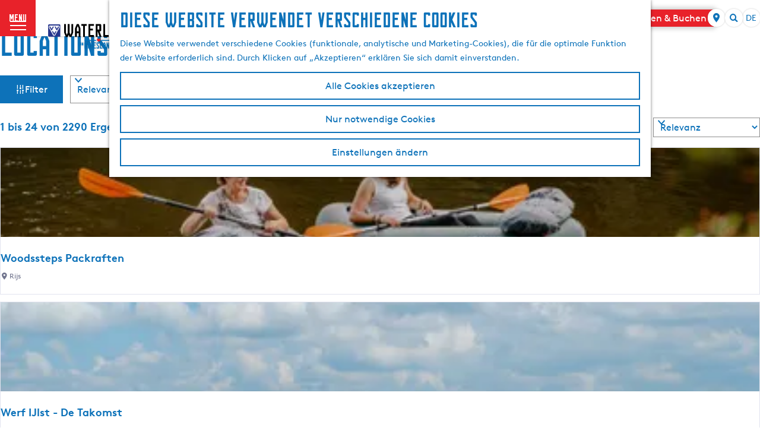

--- FILE ---
content_type: text/html; charset=UTF-8
request_url: https://www.waterlandvanfriesland.nl/de/locations?category%5B0%5D=10716&category%5B1%5D=11205&category%5B2%5D=11215
body_size: 15020
content:
<!DOCTYPE html>




        
<html lang="de">
<head>
    <meta charset="utf-8">
    <meta http-equiv="X-UA-Compatible" content="IE=edge">
    <meta name="viewport" content="width=device-width, initial-scale=1.0">
    <meta name="msvalidate.01" content="0165B6DFBFDC76DB95E5AD1E4C980388"/>
    <meta name="theme-color" content="#0D72B9">
<meta name="msapplication-TileColor" content="#0D72B9"/>


    <title>
        locations | VVV Südwestfriesland
    </title>

                                                        <script>
      window.dataLayer = window.dataLayer || [];
      function gtag(){dataLayer.push(arguments);}

      gtag('consent', 'default', {
        'ad_personalization': 'denied',
        'ad_storage': 'denied',
        'ad_user_data': 'denied',
        'analytics_storage': 'granted',
        'functionality_storage': 'granted',
        'personalization_storage': 'denied',
        'security_storage': 'granted',
        'wait_for_update': 500
      });
      gtag('set', 'ads_data_redaction', true);
    </script>
                        <!-- Google Tag Manager -->
            <script>(function(w,d,s,l,i){w[l]=w[l]||[];w[l].push(
                    {'gtm.start': new Date().getTime(),event:'gtm.js'}
                );var f=d.getElementsByTagName(s)[0],
                    j=d.createElement(s),dl=l!='dataLayer'?'&l='+l:'';j.async=true;j.src=
                    'https://www.googletagmanager.com/gtm.js?id='+i+dl;f.parentNode.insertBefore(j,f);
                })(window,document,'script','dataLayer','GTM-WS9HVND');
            </script>
            <!-- End Google Tag Manager -->
                                
    
    
                            <link rel="alternate" href="https://www.waterlandvanfriesland.nl/nl/locaties" hreflang="nl"/>
            <link rel="alternate" href="https://www.waterlandvanfriesland.nl/de/locations" hreflang="de"/>
            <link rel="alternate" href="https://www.waterlandvanfriesland.nl/en/locations" hreflang="en"/>
        
            
    <!-- SEO -->
    <meta name="robots" content="all">

<!-- Open Graph -->
<meta property="og:site_name" content="VVV Südwestfriesland">
    



    <link rel="canonical" href="https://www.waterlandvanfriesland.nl/de/locations" />


    <link rel="next" href="https://www.waterlandvanfriesland.nl/de/locations?category%5B0%5D=10716&amp;category%5B1%5D=11205&amp;category%5B2%5D=11215&amp;page=2" />









    
        <link rel="shortcut icon" href="/build/assets/favicon.39d965eb77334b501e55.ico" type="image/x-icon">
<link rel="apple-touch-icon" href="/build/assets/apple-touch-icon.png">
<link rel="apple-touch-icon-precomposed" sizes="57x57" href="/build/assets/apple-touch-icon-57x57.674106f1c6e0b67b1ef9.png"/>
<link rel="apple-touch-icon-precomposed" sizes="114x114" href="/build/assets/apple-touch-icon-114x114.02cdea38f1018fbdb9f8.png"/>
<link rel="apple-touch-icon-precomposed" sizes="72x72" href="/build/assets/apple-touch-icon-72x72.4036c7b4891d07a6fa5a.png"/>
<link rel="apple-touch-icon-precomposed" sizes="144x144" href="/build/assets/apple-touch-icon-144x144.1396e927797c3c06706a.png"/>
<link rel="apple-touch-icon-precomposed" sizes="60x60" href="/build/assets/apple-touch-icon-60x60.5957c2ab59af00f58fff.png"/>
<link rel="apple-touch-icon-precomposed" sizes="120x120" href="/build/assets/apple-touch-icon-120x120.a812723617d2e6936d2d.png"/>
<link rel="apple-touch-icon-precomposed" sizes="76x76" href="/build/assets/apple-touch-icon-76x76.54338c7bb40eaaac3699.png"/>
<link rel="apple-touch-icon-precomposed" sizes="152x152" href="/build/assets/apple-touch-icon-152x152.97529dea28fe817e2299.png"/>
<link rel="icon" type="image/png" href="/build/assets/favicon-196x196.2443adb03ff8e41c5060.png" sizes="196x196"/>
<link rel="icon" type="image/png" href="/build/assets/favicon-96x96.d63c9a643bc03b2dc38c.png" sizes="96x96"/>
<link rel="icon" type="image/png" href="/build/assets/favicon-32x32.d5064a189d931d68247b.png" sizes="32x32"/>
<link rel="icon" type="image/png" href="/build/assets/favicon-16x16.7ad81958713734aa2cd2.png" sizes="16x16"/>
<link rel="icon" type="image/png" href="/build/assets/favicon-128.a71d8562e0f8a4efe8d1.png" sizes="128x128"/>
<meta name="application-name" content="Digitaal Platform Friesland"/>
<meta name="msapplication-TileColor" content="#0D72B9"/>
<meta name="msapplication-TileImage" content="/build/assets/mstile-144x144.1396e927797c3c06706a.png"/>
<meta name="msapplication-square70x70logo" content="/build/assets/mstile-70x70.a71d8562e0f8a4efe8d1.png"/>
<meta name="msapplication-square150x150logo" content="/build/assets/mstile-150x150.d4de5ab7a4f8775fca3b.png"/>
<meta name="msapplication-wide310x150logo" content="/build/assets/mstile-310x150.d7d32370e3faf1de9e69.png"/>
<meta name="msapplication-square310x310logo" content="/build/assets/mstile-310x310.de4277cb61d534e16f25.png"/>


        <link rel="stylesheet" href="/build/main.8aaba40627392f9d174b.css">
<link rel="stylesheet" href="/build/main-print.f913b7209d0455a344fb.css" media="print">


        <script>
    var odpClientApi = 'https\u003A\/\/www.waterlandvanfriesland.nl\/_client\/de\/odp\/api';
    var clientFavorites = 'https\u003A\/\/www.waterlandvanfriesland.nl\/_client\/favorite';

</script>

<script src="/build/runtime.83c50438950ddf3f99a9.bundle.js" defer></script>
<script src="/build/main.64da7b065447a4bb7675.bundle.js" defer></script>


        
    <script src="https://cdnjs.cloudflare.com/ajax/libs/jquery/2.2.4/jquery.min.js" integrity="sha512-DUC8yqWf7ez3JD1jszxCWSVB0DMP78eOyBpMa5aJki1bIRARykviOuImIczkxlj1KhVSyS16w2FSQetkD4UU2w==" crossorigin="anonymous" referrerpolicy="no-referrer"></script>
</head>
<body class="locale-de  is-odp-overview is-odp-location-overview        is-waterschap-van-friesland body--theme-default
        "
                                                             data-has-no-pageparts="true"
                    data-instant-intensity="viewport"
         data-cookie-bundle-enabled="true">

                                                                        <!-- Google Tag Manager (noscript) -->
            <noscript>
                <iframe src="https://www.googletagmanager.com/ns.html?id=GTM-WS9HVND"
                    height="0" width="0" style="display:none;visibility:hidden"></iframe>
            </noscript>
            <!-- End Google Tag Manager (noscript) -->
                        
    
    
                
    <header class="main-header header-light">
        <a href="#main" class="header__skiplink">Direkt zum Hauptinhalt</a>

        <div class="header__menuwrapper">
            <button data-ga-category="click" data-ga-action="menu" data-ga-label="#" id="mainmenu-toggle"
                    class="header__menu">
                <span class="menutxt">
                    <span class="menutxt__open">menu</span>
                    <span class="menutxt__close">close</span>
                </span>
                <span class="menuicon" aria-hidden="true"></span>
            </button>
            <div class="header__logo">
                                <a href="/de" class="main-header__logo">
                        <picture class="img__wrapper main-header__logo__img-wrapper">
                <source type="image/webp" srcset="/build/assets/general/waterland-logo-vvv-mobile.ee37cdd5d7b27a892ecf.svg" media="(max-width: 767px)" />
                <img src="/build/assets/general/waterland-logo-vvv.027ca46d76d21e2b8f61.svg" alt="WaterlandVanFriesland.nl Logo" class="img__main main-header__logo__img" />
            </picture>
            <span class="sr-only">Gehen Sie zur Homepage</span>
        </a>
    
            </div>
        </div>

        <div class="header__content-wrapper">
            <div class="header__content-wrapper-inner">
                    <nav id="main-nav" class="main-header__nav main-nav" aria-label="Primär">
        <ul class="menu">
                                                                                            <li class="main-nav__parent-wrapper main-nav__parent-wrapper--has-children" data-a11y="close">
                                                        <a href="/de/inspiration" class="main-nav__link main-nav__link-parent main-nav__link--has-children      main-nav-parent-link__theme--default"
                aria-haspopup="true" aria-expanded="false"
                aria-controls="menu__children-250"                
                >
                            <span class="main-nav__link-title button-content--reset">Inspiration</span>
                                                                                                                                    </a>
                                                            <ul id="menu__children-250" class="menu__children">

                        <li class="main-nav__child__back-button__wrapper">
                <button class="btn--reset main-nav__child__back-button">
                    <span class="icon-font icon-fill-chevron-left" aria-hidden="true"></span>
                    Zurück
                </button>
            </li>

                        <li class="main-nav__parent-wrapper-mobile">
                <a href="/de/inspiration" class="main-nav__parent-title">
                    <span class="main-nav__link-title button-content--reset">Inspiration</span>
                </a>
            </li>

                                            <li class="main-nav__child-wrapper main-nav-child__theme--default">
                <a href="/de/inspiration/tipps-fur-kinder" class="main-nav__link main-nav__link-child       main-nav-child-link__theme--default"
                                
                >
                            <span class="main-nav__link-title button-content--reset">Tipps für Kinder</span>
                                                                                                                                    </a>
                                </li>
                                                <li class="main-nav__child-wrapper main-nav-child__theme--default">
                <a href="/de/raum-in-waterland" class="main-nav__link main-nav__link-child       main-nav-child-link__theme--default"
                                
                >
                            <span class="main-nav__link-title button-content--reset">Raum in Waterland</span>
                                                                                                                                    </a>
                                </li>
                                                <li class="main-nav__child-wrapper main-nav-child__theme--default">
                <a href="/de/stadte-und-dorfer" class="main-nav__link main-nav__link-child       main-nav-child-link__theme--default"
                                
                >
                            <span class="main-nav__link-title button-content--reset">Städtetrip in Waterland</span>
                                                                                                                                    </a>
                                </li>
                                                <li class="main-nav__child-wrapper main-nav-child__theme--default">
                <a href="/de/strome-in-waterland" class="main-nav__link main-nav__link-child       main-nav-child-link__theme--default"
                                
                >
                            <span class="main-nav__link-title button-content--reset">Ströme in Waterland</span>
                                                                                                                                    </a>
                                </li>
                                                <li class="main-nav__child-wrapper main-nav-child__theme--default">
                <a href="/de/11fountains" class="main-nav__link main-nav__link-child       main-nav-child-link__theme--default"
                                
                >
                            <span class="main-nav__link-title button-content--reset">11fountains</span>
                                                                                                                                    </a>
                                </li>
                        </ul>
                    </li>
                                    <li class="main-nav__parent-wrapper main-nav__parent-wrapper--has-children" data-a11y="close">
                                                        <a href="/de/waterland" class="main-nav__link main-nav__link-parent main-nav__link--has-children      main-nav-parent-link__theme--default"
                aria-haspopup="true" aria-expanded="false"
                aria-controls="menu__children-251"                
                >
                            <span class="main-nav__link-title button-content--reset">Die Region</span>
                                                                                                                                    </a>
                                                            <ul id="menu__children-251" class="menu__children">

                        <li class="main-nav__child__back-button__wrapper">
                <button class="btn--reset main-nav__child__back-button">
                    <span class="icon-font icon-fill-chevron-left" aria-hidden="true"></span>
                    Zurück
                </button>
            </li>

                        <li class="main-nav__parent-wrapper-mobile">
                <a href="/de/waterland" class="main-nav__parent-title">
                    <span class="main-nav__link-title button-content--reset">Die Region</span>
                </a>
            </li>

                                            <li class="main-nav__child-wrapper main-nav-child__theme--default">
                <a href="/de/friesische-seen" class="main-nav__link main-nav__link-child       main-nav-child-link__theme--default"
                                
                >
                            <span class="main-nav__link-title button-content--reset">Friesische Seen</span>
                                                                                                                                    </a>
                                </li>
                                                <li class="main-nav__child-wrapper main-nav-child__theme--default">
                <a href="/de/besuch-gaasterland" class="main-nav__link main-nav__link-child       main-nav-child-link__theme--default"
                                
                >
                            <span class="main-nav__link-title button-content--reset">Gaasterland</span>
                                                                                                                                    </a>
                                </li>
                                                <li class="main-nav__child-wrapper main-nav-child__theme--default">
                <a href="/de/ijsselmeer" class="main-nav__link main-nav__link-child       main-nav-child-link__theme--default"
                                
                >
                            <span class="main-nav__link-title button-content--reset">IJsselmeer</span>
                                                                                                                                    </a>
                                </li>
                                                <li class="main-nav__child-wrapper main-nav-child__theme--default">
                <a href="/de/das-greidhoek-gebiet" class="main-nav__link main-nav__link-child       main-nav-child-link__theme--default"
                                
                >
                            <span class="main-nav__link-title button-content--reset">Das Greidhoek-Gebiet</span>
                                                                                                                                    </a>
                                </li>
                                                <li class="main-nav__child-wrapper main-nav-child__theme--default">
                <a href="/de/landschaftspark" class="main-nav__link main-nav__link-child       main-nav-child-link__theme--default"
                                
                >
                            <span class="main-nav__link-title button-content--reset">Landschaftspark</span>
                                                                                                                                    </a>
                                </li>
                        </ul>
                    </li>
                                    <li class="main-nav__parent-wrapper main-nav__parent-wrapper--has-children" data-a11y="close">
                                                        <a href="/de/stadte-und-dorfer" class="main-nav__link main-nav__link-parent main-nav__link--has-children      main-nav-parent-link__theme--default"
                aria-haspopup="true" aria-expanded="false"
                aria-controls="menu__children-252"                
                >
                            <span class="main-nav__link-title button-content--reset">Städte &amp; Dörfer</span>
                                                                                                                                    </a>
                                                            <ul id="menu__children-252" class="menu__children">

                        <li class="main-nav__child__back-button__wrapper">
                <button class="btn--reset main-nav__child__back-button">
                    <span class="icon-font icon-fill-chevron-left" aria-hidden="true"></span>
                    Zurück
                </button>
            </li>

                        <li class="main-nav__parent-wrapper-mobile">
                <a href="/de/stadte-und-dorfer" class="main-nav__parent-title">
                    <span class="main-nav__link-title button-content--reset">Städte &amp; Dörfer</span>
                </a>
            </li>

                                            <li class="main-nav__child-wrapper main-nav-child__theme--default">
                <a href="/de/besuch-sneek" class="main-nav__link main-nav__link-child       main-nav-child-link__theme--default"
                                
                >
                            <span class="main-nav__link-title button-content--reset">Sneek</span>
                                                                                                                                    </a>
                                </li>
                                                <li class="main-nav__child-wrapper main-nav-child__theme--default">
                <a href="/de/lemmer" class="main-nav__link main-nav__link-child       main-nav-child-link__theme--default"
                                
                >
                            <span class="main-nav__link-title button-content--reset">Lemmer</span>
                                                                                                                                    </a>
                                </li>
                                                <li class="main-nav__child-wrapper main-nav-child__theme--default">
                <a href="/de/joure" class="main-nav__link main-nav__link-child       main-nav-child-link__theme--default"
                                
                >
                            <span class="main-nav__link-title button-content--reset">Joure</span>
                                                                                                                                    </a>
                                </li>
                                                <li class="main-nav__child-wrapper main-nav-child__theme--default">
                <a href="/de/stadte-und-dorfer" class="main-nav__link main-nav__link-child       main-nav-child-link__theme--default"
                                
                >
                            <span class="main-nav__link-title button-content--reset">Alle Städte</span>
                                                                                                                                    </a>
                                </li>
                                                <li class="main-nav__child-wrapper main-nav-child__theme--default">
                <a href="/de/dorfer" class="main-nav__link main-nav__link-child       main-nav-child-link__theme--default"
                                
                >
                            <span class="main-nav__link-title button-content--reset">Alle Dörfer</span>
                                                                                                                                    </a>
                                </li>
                        </ul>
                    </li>
                                    <li class="main-nav__parent-wrapper main-nav__parent-wrapper--has-children" data-a11y="close">
                                                        <a href="/de/besuchen" class="main-nav__link main-nav__link-parent main-nav__link--has-children      main-nav-parent-link__theme--default"
                aria-haspopup="true" aria-expanded="false"
                aria-controls="menu__children-359"                
                >
                            <span class="main-nav__link-title button-content--reset">Tun und erleben</span>
                                                                                                                                    </a>
                                                            <ul id="menu__children-359" class="menu__children">

                        <li class="main-nav__child__back-button__wrapper">
                <button class="btn--reset main-nav__child__back-button">
                    <span class="icon-font icon-fill-chevron-left" aria-hidden="true"></span>
                    Zurück
                </button>
            </li>

                        <li class="main-nav__parent-wrapper-mobile">
                <a href="/de/besuchen" class="main-nav__parent-title">
                    <span class="main-nav__link-title button-content--reset">Tun und erleben</span>
                </a>
            </li>

                                            <li class="main-nav__child-wrapper main-nav-child__theme--default">
                <a href="/de/events-und-termine" class="main-nav__link main-nav__link-child       main-nav-child-link__theme--default"
                                
                >
                            <span class="main-nav__link-title button-content--reset">Events und Termine</span>
                                                                                                                                    </a>
                                </li>
                                                <li class="main-nav__child-wrapper main-nav-child__theme--default">
                <a href="/de/besuchen/sehen-staunen-mitmachen/kultur-und-museen" class="main-nav__link main-nav__link-child       main-nav-child-link__theme--default"
                                
                >
                            <span class="main-nav__link-title button-content--reset">Kunst und Kultur</span>
                                                                                                                                    </a>
                                </li>
                                                <li class="main-nav__child-wrapper main-nav-child__theme--default">
                <a href="/de/besuchen/wassersport" class="main-nav__link main-nav__link-child       main-nav-child-link__theme--default"
                                
                >
                            <span class="main-nav__link-title button-content--reset">Wassersport</span>
                                                                                                                                    </a>
                                </li>
                                                <li class="main-nav__child-wrapper main-nav-child__theme--default">
                <a href="/de/routen" class="main-nav__link main-nav__link-child       main-nav-child-link__theme--default"
                                
                >
                            <span class="main-nav__link-title button-content--reset">Routen</span>
                                                                                                                                    </a>
                                </li>
                                                <li class="main-nav__child-wrapper main-nav-child__theme--default">
                <a href="/de/besuchen/wassersport/rundfahrt-friesland" class="main-nav__link main-nav__link-child       main-nav-child-link__theme--default"
                                
                >
                            <span class="main-nav__link-title button-content--reset">Rundfahrten</span>
                                                                                                                                    </a>
                                </li>
                        </ul>
                    </li>
                                    <li class="main-nav__parent-wrapper main-nav__parent-wrapper--has-children" data-a11y="close">
                                                        <a href="https://www.waterlandvanfriesland.nl/de/ubernachten" class="main-nav__link main-nav__link-parent main-nav__link--has-children      main-nav-parent-link__theme--default"
                aria-haspopup="true" aria-expanded="false"
                aria-controls="menu__children-1506"                
                target="_blank">
                            <span class="main-nav__link-title button-content--reset">Suchen und buchen</span>
                                                                                                                                    </a>
                                                            <ul id="menu__children-1506" class="menu__children">

                        <li class="main-nav__child__back-button__wrapper">
                <button class="btn--reset main-nav__child__back-button">
                    <span class="icon-font icon-fill-chevron-left" aria-hidden="true"></span>
                    Zurück
                </button>
            </li>

                        <li class="main-nav__parent-wrapper-mobile">
                <a href="https://www.waterlandvanfriesland.nl/de/ubernachten" class="main-nav__parent-title">
                    <span class="main-nav__link-title button-content--reset">Suchen und buchen</span>
                </a>
            </li>

                                            <li class="main-nav__child-wrapper main-nav-child__theme--default">
                <a href="https://zoekenboek.waterlandvanfriesland.nl/de/search?accommodationType=_rental-unit-type.home&amp;amountAdults=2&amp;amountBabies=0&amp;amountChildren=0&amp;amountPets=0&amp;amountYouths=0&amp;arrivalDate=&amp;departureDate=&amp;offset=0&amp;order=RECENT_BOOKINGS_BOOSTED" class="main-nav__link main-nav__link-child       main-nav-child-link__theme--default"
                                
                >
                            <span class="main-nav__link-title button-content--reset">Buchen Sie ein Ferienhaus</span>
                                                                                                                                    </a>
                                </li>
                                                <li class="main-nav__child-wrapper main-nav-child__theme--default">
                <a href="https://zoekenboek.waterlandvanfriesland.nl/de/search?accommodationType=_rental-unit-type.room&amp;amountAdults=2&amp;amountBabies=0&amp;amountChildren=0&amp;amountPets=0&amp;amountYouths=0&amp;arrivalDate=&amp;departureDate=&amp;offset=0&amp;order=RECENT_BOOKINGS_BOOSTED" class="main-nav__link main-nav__link-child       main-nav-child-link__theme--default"
                                
                target="_blank">
                            <span class="main-nav__link-title button-content--reset">ein Hotelzimmer buchen</span>
                                                                                                                                    </a>
                                </li>
                                                <li class="main-nav__child-wrapper main-nav-child__theme--default">
                <a href="https://zoekenboek.waterlandvanfriesland.nl/de/lastminute" class="main-nav__link main-nav__link-child       main-nav-child-link__theme--default"
                                
                target="_blank">
                            <span class="main-nav__link-title button-content--reset">alle Last Minutes</span>
                                                                                                                                    </a>
                                </li>
                                                <li class="main-nav__child-wrapper main-nav-child__theme--default">
                <a href="/de/ubernachten" class="main-nav__link main-nav__link-child       main-nav-child-link__theme--default"
                                
                target="_blank">
                            <span class="main-nav__link-title button-content--reset">alle Unterkünfte</span>
                                                                                                                                    </a>
                                </li>
                        </ul>
                    </li>
                                                </ul>
    </nav>
    <div class="main-nav__overlay"></div>
                
            </div>
        </div>

        <div class="headerdots__wrapper">
                        
                                        <div class="header__topmenu">
                                            <a class="headerdots__link" href="https://www.waterlandvanfriesland.nl/de/organisation/ihr-kontakt-zu-uns" >Kontaktieren Sie uns</a>
                                            <a class="headerdots__link" href="https://shopfriesland.nl/de"  target="_blank" >Webshop</a>
                                    </div>
            
                                <button class="headerdots__travelbase">
            Suchen &amp; Buchen
        </button>
    
                    <ul class="handles">
                                                                            <li class="handles__item handles__item--map">
                    <a href="/de/auf-der-karte" class="handles__link " >
                        <span class="handles__icon icon-font icon-fill-marker2" aria-hidden="true"></span>
                        <span class="handles__name">MAP</span>
                    </a>
                </li>
                    
                                                    
                                    <form method="get" action="/de/suche" class="main-header__search">
                        <input type="search" name="query" aria-label="Suchen"
                    placeholder="" class="main-header__search-input"
                    value="">
            <button type="submit" class="main-header__search-btn">
                <span class="main-header__search-icon icon-font icon-fill-magnifyglass" aria-hidden="true"></span>
                <span class="sr-only">Suchen</span>
            </button>
        </form>
    
                </ul>

                                    <nav class="language-nav" data-a11y="close" aria-labelledby="language-nav-switcher" translate="no">
                            <span id="language-nav-switcher" class="sr-only">
                    Sprache auswählen
                    <span class="sr-only" aria-current="true">Aktuelle Sprache: Deutsch</span>
                </span>
                                        <button class="language-nav__item language-nav__item--de language-nav__active-lang"
                        aria-expanded="false" aria-controls="language-nav__items" aria-haspopup="true"
                        aria-labelledby="language-nav-switcher">
                    <span class="language-nav__text" aria-hidden="true">de</span>
                </button>
                <span class="language-nav__item language-nav__item--de language-nav__active-lang" aria-labelledby="language-nav-switcher">
                    <span class="language-nav__text" aria-hidden="true">de</span>
                </span>
                                        <div id="language-nav__items" class="language-nav__items">
                                                                         <a href="/nl/locaties"
           class="language-nav__item language-nav__item--nl language-nav__link"
           lang="nl" hreflang="nl">

                                                    <span class="language-nav__text" aria-hidden="true">nl</span>
                                    
                                                    <span class="sr-only">Ga naar de Nederlandse pagina</span>
                                    
        </a>
                                                                             <a href="/en/locations"
           class="language-nav__item language-nav__item--en language-nav__link"
           lang="en" hreflang="en">

                                                    <span class="language-nav__text" aria-hidden="true">en</span>
                                    
                                                    <span class="sr-only">Go to the English page</span>
                                    
        </a>
                                        </div>
                    </nav>
                
        </div>
    </header>

    
        <main id="main">

                                                                                                <header class="page-title">
                <div class="container-fluid">
                                            <h1 class="page-title__title">locations</h1>
                                    </div>
            </header>
            
        
    
            

<div class="filterbox__wrapper filterbox-position--left container-fluid">
                        <form id="filterbox" class="filterbox__form filterbox__form--left filterbox__form--has-sorting filterbox--odp filterbox--location filterbox__form--location filterbox--has-filters"
                method="get" action="https://www.waterlandvanfriesland.nl/de/locations"
                data-auto-submit >

                                            <h2 class="filterbox__title">Was suchst du?</h2>
            

                            <button type="reset" class="modal-close filterbox__close" data-modal-close>
                    <span class="button-content--reset icon-font icon-fill-close-large" title="Schließen"
                            aria-hidden="true"></span>
                    <span class="button-content--reset sr-only">Schließen</span>
                </button>
            
                                                                                <section class="filterbox__box filterbox__box--left">
                                        
                                                
                                                                                                <div class="filterbox__searchbar">
            <label for="filterbox-search-input" class="filterbox__label filterbox__search-label">Über Schlüsselwort suchen</label>
            <div class="filterbox__searchbar-wrapper">
                <input id="filterbox-search-input" class="filterbox__searchbar-input" name="search" type="search"
                        value=""
                        placeholder="Suchen" data-auto-submit-disabled/>
                <button id="filterbox-search" value="Suchen" class="filterbox__search-btn button--reset">
                    <span class="button-content--reset filterbox__searchbar-icon icon-font icon-fill-magnifyglass" aria-hidden="true"></span>
                    <span class="sr-only">Suchen</span>
                </button>
            </div>
        </div>
    
    
                                                                        <div class="filterbox__submit-wrapper">
                                <button id="filterbox__reset" type="button" class="filterbox__reset button--reset"
                                        data-clear-field="#filterbox input:not([type='submit']), #filterbox select">Filter löschen</button>
                                <input type="submit" name="submitBtn" class="filterbox__submit btn"
                                        value="Ergebnisse"/>
                            </div>
                        
                    </section>

                                                                <button type="button" class="btn filterbox__mobile-overlay-trigger-link"
                                data-modal-target="#filterbox" data-modal-method="move"
                                data-toggle-page-scroll>
                                <span class="button-content--reset filterbox__mobile-overlay-trigger-link-icon icon-font icon-fill-sliders"
                                        aria-hidden="true"></span>
                            Filter
                        </button>
                    
                                
                                                                                <label class="filterbox__label filterbox__sort-label filterbox__sort-label--mimic sr-only" for="sort_mimic">Sortieren nach<span class="filterbox__sort-colon">:</span></label>
                        <div class="filterbox__sort-wrapper filterbox__sort-wrapper--mimic">
                <select class="filterbox__sort-select" name="sort" id="sort_mimic"
                        data-sort-mimic-master data-order-field="[name=order]" data-coordinate-field="[name=coordinate]">
                                                                                            <option value="popularity"
                                 class="sort__item--current" selected                                data-order="desc"
                                >Relevanz</option>
                                                                                                                    <option value="coordinateRange"
                                                                data-order="asc"
                                data-require-user-location>Kürzeste Entfernung zu meinem Standort</option>
                                                                                                                                                                        <option value="name"
                                                                data-order="asc"
                                >Name A-Z</option>
                                                                                                                    <option value="name"
                                                                data-order="desc"
                                >Name Z-A</option>
                                                            </select>
                <span class="filterbox__sort-select-icon icon-font icon-fill-chevron-down" aria-hidden="true"></span>
                <input type="hidden" name="order" value="desc"
                        data-sort-order-mimic-master>
                                    <input type="hidden" disabled name="coordinate" data-current-location="true"
                            data-coordinate-mimic-master>
                            </div>
            
        </form>
    
    

<div class="filterbox__results odp-list-container odp-list-container--tiles-small odp-list-container--tiles-small--location" >
                                <span id="list" class="anchor anchor--odp-list"></span>
                        <div class="filterbox__results-header">
                                                                                                    <p class="result-count">
            <span class="result-count__label">
                1 bis 24 von 2290 Ergebnisse
            </span>
                    </p>
    
    
                                                                                <label class="filterbox__label filterbox__sort-label filterbox__sort-label--clone sr-only" for="sort">Sortieren nach<span class="filterbox__sort-colon">:</span></label>
                        <div class="filterbox__sort-wrapper filterbox__sort-wrapper--clone">
                <select class="filterbox__sort-select" name="sort" id="sort"
                        data-mimic-input="[data-sort-mimic-master]" data-order-field="[name=order]" data-coordinate-field="[name=coordinate]">
                                                                                            <option value="popularity"
                                 class="sort__item--current" selected                                data-order="desc"
                                >Relevanz</option>
                                                                                                                    <option value="coordinateRange"
                                                                data-order="asc"
                                data-require-user-location>Kürzeste Entfernung zu meinem Standort</option>
                                                                                                                                                                        <option value="name"
                                                                data-order="asc"
                                >Name A-Z</option>
                                                                                                                    <option value="name"
                                                                data-order="desc"
                                >Name Z-A</option>
                                                            </select>
                <span class="filterbox__sort-select-icon icon-font icon-fill-chevron-down" aria-hidden="true"></span>
                <input type="hidden" name="order" value="desc"
                        data-mimic-input="[data-sort-order-mimic-master]">
                                    <input type="hidden" disabled name="coordinate" data-current-location="true"
                            data-mimic-input="[data-coordinate-mimic-master]">
                            </div>
            

        </div>
                            <ul class="tiles tiles--doorway tiles--small list__overview">
                
                                                                                                                <li class="tiles__tile tiles__wrapper no-actionbar no-gps-distance       tiles--location
        
    
    
    
"
                                data-item-id="179242" >
                                                        <h3 class="description__head tiles__title tiles--txt ">
        <span class="description__headtext tiles__title-txt ">Woodssteps Packraften</span>
    </h3>

                                        <a                             href="/de/locations/3033806239/woodssteps"
                                                class="link-overlay"
                    >                <span class="sr-only">Woodssteps Packraften</span>
            </a>    
    
                            
            
        
                                                                                                                                                                                                    <picture class="img__wrapper img--theme-default tiles__img"
                    data-copyright="&copy; Jessie Jansen">
                                                                                                                                                                        <source type="image/webp"
                                        srcset="https://assets.plaece.nl/thumb/90DeFURRpWjLv2rO-I4yowonCkXL7_RWg662GQcg2xw/resizing_type:fit/width:425/height:0/gravity:sm/enlarge:0/aHR0cHM6Ly9hc3NldHMucGxhZWNlLm5sL29kcC1mcmllc2xhbmQvaW1hZ2UvdWx0cmFncmFwaGl4LW91dGRvb3ItZm90b2dyYWFmLWplc3NpZS1qYW5zZW4tNTRfMTc4NDQ5OTQ1NS5qcGc.webp">
                                                                            <source srcset="https://assets.plaece.nl/thumb/XU2NschY5wYoIV34SLHmhOhP6EBTkqVz8BjEiygqYxw/resizing_type:fit/width:425/height:0/gravity:sm/enlarge:0/aHR0cHM6Ly9hc3NldHMucGxhZWNlLm5sL29kcC1mcmllc2xhbmQvaW1hZ2UvdWx0cmFncmFwaGl4LW91dGRvb3ItZm90b2dyYWFmLWplc3NpZS1qYW5zZW4tNTRfMTc4NDQ5OTQ1NS5qcGc.jpg">
                                                    <img src="https://assets.plaece.nl/thumb/XU2NschY5wYoIV34SLHmhOhP6EBTkqVz8BjEiygqYxw/resizing_type:fit/width:425/height:0/gravity:sm/enlarge:0/aHR0cHM6Ly9hc3NldHMucGxhZWNlLm5sL29kcC1mcmllc2xhbmQvaW1hZ2UvdWx0cmFncmFwaGl4LW91dGRvb3ItZm90b2dyYWFmLWplc3NpZS1qYW5zZW4tNTRfMTc4NDQ5OTQ1NS5qcGc.jpg"
                        class="img__main "
                        alt="" loading="lazy"
                        >
            </picture>
                        

                
    
                        

                                                        <address class="description__wrapper city-description__wrapper tiles__text tiles--txt ">
                    <span class="description__icon icon-font icon-fill-marker1" aria-hidden="true"></span>
                            <span class="description__text">Rijs</span>
                    </address>
    
                    
    
    
    
            
    
                        </li>
                                                                                                                                    <li class="tiles__tile tiles__wrapper no-actionbar no-gps-distance       tiles--location
        tile--directboekbaar
    
    
    
"
                                data-item-id="183700" >
                                                        <h3 class="description__head tiles__title tiles--txt ">
        <span class="description__headtext tiles__title-txt ">Werf IJlst - De Takomst</span>
    </h3>

                                        <a                             href="/de/locations/3582993641/werf-ijlst-de-takomst"
                                                class="link-overlay"
                    >                <span class="sr-only">Werf IJlst - De Takomst</span>
            </a>    
    
                            
            
        
                                                                                                                                                                                                    <picture class="img__wrapper img--theme-default tiles__img"
                    >
                                                                                                                                                                        <source type="image/webp"
                                        srcset="https://assets.plaece.nl/thumb/_ilnR5IwUFEl0aT1qRRihvJJDIiciTqf1uw2rl_x_oE/resizing_type:fit/width:425/height:0/gravity:sm/enlarge:0/aHR0cHM6Ly9hc3NldHMucGxhZWNlLm5sL29kcC1mcmllc2xhbmQvaW1hZ2UvOTQ2ZjQ2OGI4NGIxNmJiYmZkMWE4NTczNGYzNzAwODU1NjYxZmY5ZV8wMTliYzNiMi05MzJjLTcwMjgtOGM5MC1iZjhkZTQ4OTVmMWQuanBn.webp">
                                                                            <source srcset="https://assets.plaece.nl/thumb/Y6vuk2YiqqFVTDZkLjxbXQXlsr-cb-ZbvoBsFGqUPXk/resizing_type:fit/width:425/height:0/gravity:sm/enlarge:0/aHR0cHM6Ly9hc3NldHMucGxhZWNlLm5sL29kcC1mcmllc2xhbmQvaW1hZ2UvOTQ2ZjQ2OGI4NGIxNmJiYmZkMWE4NTczNGYzNzAwODU1NjYxZmY5ZV8wMTliYzNiMi05MzJjLTcwMjgtOGM5MC1iZjhkZTQ4OTVmMWQuanBn.jpg">
                                                    <img src="https://assets.plaece.nl/thumb/Y6vuk2YiqqFVTDZkLjxbXQXlsr-cb-ZbvoBsFGqUPXk/resizing_type:fit/width:425/height:0/gravity:sm/enlarge:0/aHR0cHM6Ly9hc3NldHMucGxhZWNlLm5sL29kcC1mcmllc2xhbmQvaW1hZ2UvOTQ2ZjQ2OGI4NGIxNmJiYmZkMWE4NTczNGYzNzAwODU1NjYxZmY5ZV8wMTliYzNiMi05MzJjLTcwMjgtOGM5MC1iZjhkZTQ4OTVmMWQuanBn.jpg"
                        class="img__main "
                        alt="" loading="lazy"
                        >
            </picture>
                        

                
    
                        

                                                        <address class="description__wrapper city-description__wrapper tiles__text tiles--txt ">
                    <span class="description__icon icon-font icon-fill-marker1" aria-hidden="true"></span>
                            <span class="description__text">IJlst</span>
                    </address>
    
                    
    
    
    
                                                                                        <p class="tiles--txt tile__bookable--link">
                        <a class="btn" href="https://zoekenboek.waterlandvanfriesland.nl/de/unterkunft/werfijlst-dt1-1">
                            Buchen
                        </a>
                    </p>
                                                
    
                        </li>
                                                                                                                                    <li class="tiles__tile tiles__wrapper no-actionbar no-gps-distance       tiles--location
        
    
    
    
"
                                data-item-id="130405" >
                                                        <h3 class="description__head tiles__title tiles--txt ">
        <span class="description__headtext tiles__title-txt ">Badestrand Langehoekspôlle</span>
    </h3>

                                        <a                             href="/de/locations/3269062848/badestrand-langehoekspolle"
                                                class="link-overlay"
                    >                <span class="sr-only">Badestrand Langehoekspôlle</span>
            </a>    
    
                            
            
        
                                                                                                                                                                                                    <picture class="img__wrapper img--theme-default tiles__img"
                    >
                                                                                                                                                                        <source type="image/webp"
                                        srcset="https://assets.plaece.nl/thumb/1pqzjRNJsbWeZQyxmS6nZMDDFVwFsi-RyqESQiXubdg/resizing_type:fit/width:425/height:0/gravity:sm/enlarge:0/aHR0cHM6Ly9hc3NldHMucGxhZWNlLm5sL29kcC1mcmllc2xhbmQvaW1hZ2UvaW1nLTIwMjEwNzIwLXdhMDAwOF80MzQ4OTQ4NjQuanBlZw.webp">
                                                                            <source srcset="https://assets.plaece.nl/thumb/rPGL9rhUPwCpE5yeSrtJKM-_ZL7IG632EyRGfqYAL4M/resizing_type:fit/width:425/height:0/gravity:sm/enlarge:0/aHR0cHM6Ly9hc3NldHMucGxhZWNlLm5sL29kcC1mcmllc2xhbmQvaW1hZ2UvaW1nLTIwMjEwNzIwLXdhMDAwOF80MzQ4OTQ4NjQuanBlZw.jpeg">
                                                    <img src="https://assets.plaece.nl/thumb/rPGL9rhUPwCpE5yeSrtJKM-_ZL7IG632EyRGfqYAL4M/resizing_type:fit/width:425/height:0/gravity:sm/enlarge:0/aHR0cHM6Ly9hc3NldHMucGxhZWNlLm5sL29kcC1mcmllc2xhbmQvaW1hZ2UvaW1nLTIwMjEwNzIwLXdhMDAwOF80MzQ4OTQ4NjQuanBlZw.jpeg"
                        class="img__main "
                        alt="" loading="lazy"
                        >
            </picture>
                        

                
    
                        

                                                        <address class="description__wrapper city-description__wrapper tiles__text tiles--txt ">
                    <span class="description__icon icon-font icon-fill-marker1" aria-hidden="true"></span>
                            <span class="description__text">It Heidenskip</span>
                    </address>
    
                    
    
    
    
            
    
                        </li>
                                                                                                                                    <li class="tiles__tile tiles__wrapper no-actionbar no-gps-distance       tiles--location
        
    
    
    
"
                                data-item-id="581" >
                                                        <h3 class="description__head tiles__title tiles--txt ">
        <span class="description__headtext tiles__title-txt ">Das Nationale Modelleisenbahnmuseum</span>
    </h3>

                                        <a                             href="/de/locations/2610971304/das-nationale-modelleisenbahnmuseum"
                                                class="link-overlay"
                    >                <span class="sr-only">Das Nationale Modelleisenbahnmuseum</span>
            </a>    
    
                            
            
        
                                                                                                                                                                                                    <picture class="img__wrapper img--theme-default tiles__img"
                    data-copyright="&copy; Thomas Vaer">
                                                                                                                                                                        <source type="image/webp"
                                        srcset="https://assets.plaece.nl/thumb/JsHoqlp1-WrodA4nv-XEr5IVgcsj3yKue_QIb-T7cts/resizing_type:fit/width:425/height:0/gravity:sm/enlarge:0/[base64].webp">
                                                                            <source srcset="https://assets.plaece.nl/thumb/kqd0kbgX93urPFnm8bzRad4c2inMQG5VUNeAIkgwZj4/resizing_type:fit/width:425/height:0/gravity:sm/enlarge:0/[base64].jpg">
                                                    <img src="https://assets.plaece.nl/thumb/kqd0kbgX93urPFnm8bzRad4c2inMQG5VUNeAIkgwZj4/resizing_type:fit/width:425/height:0/gravity:sm/enlarge:0/[base64].jpg"
                        class="img__main "
                        alt="" loading="lazy"
                        >
            </picture>
                        

                
    
                        

                                                        <address class="description__wrapper city-description__wrapper tiles__text tiles--txt ">
                    <span class="description__icon icon-font icon-fill-marker1" aria-hidden="true"></span>
                            <span class="description__text">Sneek</span>
                    </address>
    
                    
    
    
    
            
    
                        </li>
                                                                                                                                    <li class="tiles__tile tiles__wrapper no-actionbar no-gps-distance       tiles--location
        tile--directboekbaar
    
    
    
"
                                data-item-id="190054" >
                                                        <h3 class="description__head tiles__title tiles--txt ">
        <span class="description__headtext tiles__title-txt ">Aquacamping en Jachthaven De Rakken - Trekkershutten Plus</span>
    </h3>

                                        <a                             href="/de/locations/2232452206/aquacamping-en-jachthaven-de-rakken-trekkershutten-plus"
                                                class="link-overlay"
                    >                <span class="sr-only">Aquacamping en Jachthaven De Rakken - Trekkershutten Plus</span>
            </a>    
    
                            
            
        
                                                                                                                                                                                                    <picture class="img__wrapper img--theme-default tiles__img"
                    >
                                                                                                                                                                        <source type="image/webp"
                                        srcset="https://assets.plaece.nl/thumb/e4kGpGXJr0kqCy2JGtpxg6S2j25wFpmdfXFm_kDeKAk/resizing_type:fit/width:425/height:0/gravity:sm/enlarge:0/aHR0cHM6Ly9hc3NldHMucGxhZWNlLm5sL29kcC1mcmllc2xhbmQvaW1hZ2UvMWU3NGY4MzI3ODY2NTY3YmQxY2FkYzM2YzFkN2M4ZjUyNzQ0ZDIxNl8wMTliYzM5ZS0xNmNiLTdkOWUtYWM1Ni00NTIzZGI3MDM0ZjYuanBn.webp">
                                                                            <source srcset="https://assets.plaece.nl/thumb/eqvcBIyL5N7gmdZhjH6VVOLYoAIIyh5DU5ojTMzE3mM/resizing_type:fit/width:425/height:0/gravity:sm/enlarge:0/aHR0cHM6Ly9hc3NldHMucGxhZWNlLm5sL29kcC1mcmllc2xhbmQvaW1hZ2UvMWU3NGY4MzI3ODY2NTY3YmQxY2FkYzM2YzFkN2M4ZjUyNzQ0ZDIxNl8wMTliYzM5ZS0xNmNiLTdkOWUtYWM1Ni00NTIzZGI3MDM0ZjYuanBn.jpg">
                                                    <img src="https://assets.plaece.nl/thumb/eqvcBIyL5N7gmdZhjH6VVOLYoAIIyh5DU5ojTMzE3mM/resizing_type:fit/width:425/height:0/gravity:sm/enlarge:0/aHR0cHM6Ly9hc3NldHMucGxhZWNlLm5sL29kcC1mcmllc2xhbmQvaW1hZ2UvMWU3NGY4MzI3ODY2NTY3YmQxY2FkYzM2YzFkN2M4ZjUyNzQ0ZDIxNl8wMTliYzM5ZS0xNmNiLTdkOWUtYWM1Ni00NTIzZGI3MDM0ZjYuanBn.jpg"
                        class="img__main "
                        alt="" loading="lazy"
                        >
            </picture>
                        

                
    
                        

                                                        <address class="description__wrapper city-description__wrapper tiles__text tiles--txt ">
                    <span class="description__icon icon-font icon-fill-marker1" aria-hidden="true"></span>
                            <span class="description__text">Woudsend</span>
                    </address>
    
                    
    
    
    
                                                                                        <p class="tiles--txt tile__bookable--link">
                        <a class="btn" href="https://zoekenboek.waterlandvanfriesland.nl/de/unterkunft/de-rakken-w288">
                            Buchen
                        </a>
                    </p>
                                                
    
                        </li>
                                                                                                                                    <li class="tiles__tile tiles__wrapper no-actionbar no-gps-distance       tiles--location
        tile--directboekbaar
    
    
    
"
                                data-item-id="186507" >
                                                        <h3 class="description__head tiles__title tiles--txt ">
        <span class="description__headtext tiles__title-txt ">Yachtcharter Wetterwille - Smelne 1180 Mayenne</span>
    </h3>

                                        <a                             href="/de/locations/2142147862/yachtcharter-wetterwille-smelne-1180-mayenne"
                                                class="link-overlay"
                    >                <span class="sr-only">Yachtcharter Wetterwille - Smelne 1180 Mayenne</span>
            </a>    
    
                            
            
        
                                                                                                                                                                                                    <picture class="img__wrapper img--theme-default tiles__img"
                    >
                                                                                                                                                                        <source type="image/webp"
                                        srcset="https://assets.plaece.nl/thumb/TbLIrV8V2cbGG1BkOpEZWNk3un03SbWVbolfm1fi1Oo/resizing_type:fit/width:425/height:0/gravity:sm/enlarge:0/aHR0cHM6Ly9hc3NldHMucGxhZWNlLm5sL29kcC1mcmllc2xhbmQvaW1hZ2UvNjJhZmJjMDJhOTQ3ZmUyMzdlNGI1M2I1NjQ1MGViZDRmNWQ5NjY4Nl8wMTliYzNhMi0zMTI5LTc0MjEtYjI1Zi1iNzk2NTcwODhiMjUuanBn.webp">
                                                                            <source srcset="https://assets.plaece.nl/thumb/vudiWeFwA-jQ1WxYdhlBzZHN7_2EtTysPXNgO_UQYqA/resizing_type:fit/width:425/height:0/gravity:sm/enlarge:0/aHR0cHM6Ly9hc3NldHMucGxhZWNlLm5sL29kcC1mcmllc2xhbmQvaW1hZ2UvNjJhZmJjMDJhOTQ3ZmUyMzdlNGI1M2I1NjQ1MGViZDRmNWQ5NjY4Nl8wMTliYzNhMi0zMTI5LTc0MjEtYjI1Zi1iNzk2NTcwODhiMjUuanBn.jpg">
                                                    <img src="https://assets.plaece.nl/thumb/vudiWeFwA-jQ1WxYdhlBzZHN7_2EtTysPXNgO_UQYqA/resizing_type:fit/width:425/height:0/gravity:sm/enlarge:0/aHR0cHM6Ly9hc3NldHMucGxhZWNlLm5sL29kcC1mcmllc2xhbmQvaW1hZ2UvNjJhZmJjMDJhOTQ3ZmUyMzdlNGI1M2I1NjQ1MGViZDRmNWQ5NjY4Nl8wMTliYzNhMi0zMTI5LTc0MjEtYjI1Zi1iNzk2NTcwODhiMjUuanBn.jpg"
                        class="img__main "
                        alt="" loading="lazy"
                        >
            </picture>
                        

                
    
                        

                                                        <address class="description__wrapper city-description__wrapper tiles__text tiles--txt ">
                    <span class="description__icon icon-font icon-fill-marker1" aria-hidden="true"></span>
                            <span class="description__text">Terherne</span>
                    </address>
    
                    
    
    
    
                                                                                        <p class="tiles--txt tile__bookable--link">
                        <a class="btn" href="https://zoekenboek.waterlandvanfriesland.nl/de/unterkunft/smelne-mayenne">
                            Buchen
                        </a>
                    </p>
                                                
    
                        </li>
                                                                                                                                    <li class="tiles__tile tiles__wrapper no-actionbar no-gps-distance       tiles--location
        tile--directboekbaar
    
    
    
"
                                data-item-id="181521" >
                                                        <h3 class="description__head tiles__title tiles--txt ">
        <span class="description__headtext tiles__title-txt ">Groepsaccommodatie &#039;Kubus&#039;</span>
    </h3>

                                        <a                             href="/de/locations/959212056/groepsaccommodatie-kubus"
                                                class="link-overlay"
                    >                <span class="sr-only">Groepsaccommodatie &#039;Kubus&#039;</span>
            </a>    
    
                            
            
        
                                                                                                                                                                                                    <picture class="img__wrapper img--theme-default tiles__img"
                    >
                                                                                                                                                                        <source type="image/webp"
                                        srcset="https://assets.plaece.nl/thumb/Qg88Z9V9x5o8B6_7E9FRRtzra72rIGiXljfBrpeN9Kg/resizing_type:fit/width:425/height:0/gravity:sm/enlarge:0/aHR0cHM6Ly9hc3NldHMucGxhZWNlLm5sL29kcC1mcmllc2xhbmQvaW1hZ2UvYzczMzQ4OGE2YWYyMjVjMWRkMmZkYjllY2QwNDE1YzEwYzhiMDM1N18wMTliYzNiZC0xMjVjLTc3MTItODI4MC02ZWZmOTc2ODc2ZWIuanBn.webp">
                                                                            <source srcset="https://assets.plaece.nl/thumb/uEbBf6bi9ObrPZTowcZ0p1V62oWnorVp7v-N6UZSVHU/resizing_type:fit/width:425/height:0/gravity:sm/enlarge:0/aHR0cHM6Ly9hc3NldHMucGxhZWNlLm5sL29kcC1mcmllc2xhbmQvaW1hZ2UvYzczMzQ4OGE2YWYyMjVjMWRkMmZkYjllY2QwNDE1YzEwYzhiMDM1N18wMTliYzNiZC0xMjVjLTc3MTItODI4MC02ZWZmOTc2ODc2ZWIuanBn.jpg">
                                                    <img src="https://assets.plaece.nl/thumb/uEbBf6bi9ObrPZTowcZ0p1V62oWnorVp7v-N6UZSVHU/resizing_type:fit/width:425/height:0/gravity:sm/enlarge:0/aHR0cHM6Ly9hc3NldHMucGxhZWNlLm5sL29kcC1mcmllc2xhbmQvaW1hZ2UvYzczMzQ4OGE2YWYyMjVjMWRkMmZkYjllY2QwNDE1YzEwYzhiMDM1N18wMTliYzNiZC0xMjVjLTc3MTItODI4MC02ZWZmOTc2ODc2ZWIuanBn.jpg"
                        class="img__main "
                        alt="" loading="lazy"
                        >
            </picture>
                        

                
    
                        

                                                        <address class="description__wrapper city-description__wrapper tiles__text tiles--txt ">
                    <span class="description__icon icon-font icon-fill-marker1" aria-hidden="true"></span>
                            <span class="description__text">Balk</span>
                    </address>
    
                    
    
    
    
                                                                                        <p class="tiles--txt tile__bookable--link">
                        <a class="btn" href="https://zoekenboek.waterlandvanfriesland.nl/de/unterkunft/ulepannekubus">
                            Buchen
                        </a>
                    </p>
                                                
    
                        </li>
                                                                                                                                    <li class="tiles__tile tiles__wrapper no-actionbar no-gps-distance       tiles--location
        
    
    
    
"
                                data-item-id="106834" >
                                                        <h3 class="description__head tiles__title tiles--txt ">
        <span class="description__headtext tiles__title-txt ">Museum &#039;Het Bakkerswinkeltje&#039;</span>
    </h3>

                                        <a                             href="/de/locations/4112666621/museum-het-bakkerswinkeltje"
                                                class="link-overlay"
                    >                <span class="sr-only">Museum &#039;Het Bakkerswinkeltje&#039;</span>
            </a>    
    
                            
            
        
                                                                                                                                                                                                    <picture class="img__wrapper img--theme-default tiles__img"
                    >
                                                                                                                                                                        <source type="image/webp"
                                        srcset="https://assets.plaece.nl/thumb/w7tIH05QjGzZeY504Rsqu7xIUHHyy2iD3LzL7DSHzgc/resizing_type:fit/width:425/height:0/gravity:sm/enlarge:0/aHR0cHM6Ly9hc3NldHMucGxhZWNlLm5sL29kcC1mcmllc2xhbmQvaW1hZ2UvYmFra2Vyc3dpbmtlbHRzamVfMzgzNDA3OTk5NS5qcGVn.webp">
                                                                            <source srcset="https://assets.plaece.nl/thumb/atlNqH9LQFainuZK6a9J0hbSXPrakpyLmwRJV2jZgaU/resizing_type:fit/width:425/height:0/gravity:sm/enlarge:0/aHR0cHM6Ly9hc3NldHMucGxhZWNlLm5sL29kcC1mcmllc2xhbmQvaW1hZ2UvYmFra2Vyc3dpbmtlbHRzamVfMzgzNDA3OTk5NS5qcGVn.jpeg">
                                                    <img src="https://assets.plaece.nl/thumb/atlNqH9LQFainuZK6a9J0hbSXPrakpyLmwRJV2jZgaU/resizing_type:fit/width:425/height:0/gravity:sm/enlarge:0/aHR0cHM6Ly9hc3NldHMucGxhZWNlLm5sL29kcC1mcmllc2xhbmQvaW1hZ2UvYmFra2Vyc3dpbmtlbHRzamVfMzgzNDA3OTk5NS5qcGVn.jpeg"
                        class="img__main "
                        alt="" loading="lazy"
                        style="object-position: 60.39% 81.51%">
            </picture>
                        

                
    
                        

                                                        <address class="description__wrapper city-description__wrapper tiles__text tiles--txt ">
                    <span class="description__icon icon-font icon-fill-marker1" aria-hidden="true"></span>
                            <span class="description__text">Molkwerum</span>
                    </address>
    
                    
    
    
    
            
    
                        </li>
                                                                                                                                    <li class="tiles__tile tiles__wrapper no-actionbar no-gps-distance       tiles--location
        
    
    
    
"
                                data-item-id="145407" >
                                                        <h3 class="description__head tiles__title tiles--txt ">
        <span class="description__headtext tiles__title-txt ">Nieuwe Langebrug Sloten</span>
    </h3>

                                        <a                             href="/de/locations/2838085070/nieuwe-langebrug-sloten"
                                                class="link-overlay"
                    >                <span class="sr-only">Nieuwe Langebrug Sloten</span>
            </a>    
    
                            
            
        
                                                                                                                                                                                        <picture class="img__wrapper img--theme-default tiles__img img__static-map"
                    >
                                                                                                                                    <source srcset="https://www.waterlandvanfriesland.nl/uploads/cache/odp/map/image/roadmap/odp_map_image/52.895269,5.648294@3.png">
                                                    <img src="https://www.waterlandvanfriesland.nl/uploads/cache/odp/map/image/roadmap/odp_map_image/52.895269,5.648294@3.png"
                        class="img__main "
                        alt="" loading="lazy"
                        >
            </picture>
                        

                
    
                        

                                                        <address class="description__wrapper city-description__wrapper tiles__text tiles--txt ">
                    <span class="description__icon icon-font icon-fill-marker1" aria-hidden="true"></span>
                            <span class="description__text">Sloten</span>
                    </address>
    
                    
    
    
    
            
    
                        </li>
                                                                                                                                    <li class="tiles__tile tiles__wrapper no-actionbar no-gps-distance       tiles--location
        
    
    
    
"
                                data-item-id="107618" >
                                                        <h3 class="description__head tiles__title tiles--txt ">
        <span class="description__headtext tiles__title-txt ">Wälder von Gaasterland</span>
    </h3>

                                        <a                             href="/de/locations/2088774459/walder-von-gaasterland"
                                                class="link-overlay"
                    >                <span class="sr-only">Wälder von Gaasterland</span>
            </a>    
    
                            
            
        
                                                                                                                                                                                                    <picture class="img__wrapper img--theme-default tiles__img"
                    data-copyright="&copy; Jan Tijsma Waterland van Friesland">
                                                                                                                                                                        <source type="image/webp"
                                        srcset="https://assets.plaece.nl/thumb/TkR0Kj7eV5Frj8oloRFe8mZHJI7GmiUqB6WlnhZ8y-Y/resizing_type:fit/width:425/height:0/gravity:sm/enlarge:0/aHR0cHM6Ly9hc3NldHMucGxhZWNlLm5sL29kcC1mcmllc2xhbmQvaW1hZ2UvYm9zLWdhYXN0ZXJsYW5kLWVsZmJlcmdlbi12aWp2ZXItMTgwMC1iaWotMTIwMF80MDgyNzE1OTYwLmpwZWc.webp">
                                                                            <source srcset="https://assets.plaece.nl/thumb/j4qkWNj6QnjZq3JPnePRZaVL_QAQhYM1JkdjxgPW0Qw/resizing_type:fit/width:425/height:0/gravity:sm/enlarge:0/aHR0cHM6Ly9hc3NldHMucGxhZWNlLm5sL29kcC1mcmllc2xhbmQvaW1hZ2UvYm9zLWdhYXN0ZXJsYW5kLWVsZmJlcmdlbi12aWp2ZXItMTgwMC1iaWotMTIwMF80MDgyNzE1OTYwLmpwZWc.jpeg">
                                                    <img src="https://assets.plaece.nl/thumb/j4qkWNj6QnjZq3JPnePRZaVL_QAQhYM1JkdjxgPW0Qw/resizing_type:fit/width:425/height:0/gravity:sm/enlarge:0/aHR0cHM6Ly9hc3NldHMucGxhZWNlLm5sL29kcC1mcmllc2xhbmQvaW1hZ2UvYm9zLWdhYXN0ZXJsYW5kLWVsZmJlcmdlbi12aWp2ZXItMTgwMC1iaWotMTIwMF80MDgyNzE1OTYwLmpwZWc.jpeg"
                        class="img__main "
                        alt="" loading="lazy"
                        >
            </picture>
                        

                
    
                        

                                                        <address class="description__wrapper city-description__wrapper tiles__text tiles--txt ">
                    <span class="description__icon icon-font icon-fill-marker1" aria-hidden="true"></span>
                            <span class="description__text">Oudemirdum</span>
                    </address>
    
                    
    
    
    
            
    
                        </li>
                                                                                                                                    <li class="tiles__tile tiles__wrapper no-actionbar no-gps-distance       tiles--location
        
    
    
    
"
                                data-item-id="105598" >
                                                        <h3 class="description__head tiles__title tiles--txt ">
        <span class="description__headtext tiles__title-txt ">Oorlogsplaquette Zurich</span>
    </h3>

                                        <a                             href="/de/locations/471259105/oorlogsplaquette-zurich"
                                                class="link-overlay"
                    >                <span class="sr-only">Oorlogsplaquette Zurich</span>
            </a>    
    
                            
            
        
                                                                                                                                                                                                    <picture class="img__wrapper img--theme-default tiles__img"
                    data-copyright="&copy; Nationaal Comité 4 &amp; 5 mei">
                                                                                                                                                                        <source type="image/webp"
                                        srcset="https://assets.plaece.nl/thumb/EGTpQj3asNf7C6-nugLIEdCQmMsX4zcOsgw4S337zMc/resizing_type:fit/width:425/height:0/gravity:sm/enlarge:0/aHR0cHM6Ly9hc3NldHMucGxhZWNlLm5sL29kcC1mcmllc2xhbmQvaW1hZ2UvMjc5OTEzLXp1cmljaC1vb3Jsb2dzbW9udW1lbnQtdzgwMC1oNjAwXzEwODgyNjQ3MDcuanBlZw.webp">
                                                                            <source srcset="https://assets.plaece.nl/thumb/MBFqqebt740K0uWb2n3Tc6hzUs_lKRLQLY3XmL4hV_0/resizing_type:fit/width:425/height:0/gravity:sm/enlarge:0/aHR0cHM6Ly9hc3NldHMucGxhZWNlLm5sL29kcC1mcmllc2xhbmQvaW1hZ2UvMjc5OTEzLXp1cmljaC1vb3Jsb2dzbW9udW1lbnQtdzgwMC1oNjAwXzEwODgyNjQ3MDcuanBlZw.jpeg">
                                                    <img src="https://assets.plaece.nl/thumb/MBFqqebt740K0uWb2n3Tc6hzUs_lKRLQLY3XmL4hV_0/resizing_type:fit/width:425/height:0/gravity:sm/enlarge:0/aHR0cHM6Ly9hc3NldHMucGxhZWNlLm5sL29kcC1mcmllc2xhbmQvaW1hZ2UvMjc5OTEzLXp1cmljaC1vb3Jsb2dzbW9udW1lbnQtdzgwMC1oNjAwXzEwODgyNjQ3MDcuanBlZw.jpeg"
                        class="img__main "
                        alt="" loading="lazy"
                        >
            </picture>
                        

                
    
                        

                                                        <address class="description__wrapper city-description__wrapper tiles__text tiles--txt ">
                    <span class="description__icon icon-font icon-fill-marker1" aria-hidden="true"></span>
                            <span class="description__text">Zurich</span>
                    </address>
    
                    
    
    
    
            
    
                        </li>
                                                                                                                                    <li class="tiles__tile tiles__wrapper no-actionbar no-gps-distance       tiles--location
        
    
    
    
"
                                data-item-id="609" >
                                                        <h3 class="description__head tiles__title tiles--txt ">
        <span class="description__headtext tiles__title-txt ">Camping  en Jachtwerf De Poel</span>
    </h3>

                                        <a                             href="/de/locations/1608842955/camping-de-poel"
                                                class="link-overlay"
                    >                <span class="sr-only">Camping  en Jachtwerf De Poel</span>
            </a>    
    
                            
            
        
                                                                                                                                                                                                    <picture class="img__wrapper img--theme-default tiles__img"
                    >
                                                                                                                                                                        <source type="image/webp"
                                        srcset="https://assets.plaece.nl/thumb/6mZS4W4BXeDrq8G4Kwl8Qj0N0BJly12REESQQJX0EFw/resizing_type:fit/width:425/height:0/gravity:sm/enlarge:0/aHR0cHM6Ly9hc3NldHMucGxhZWNlLm5sL29kcC1mcmllc2xhbmQvaW1hZ2UvZTQwNjE0ODIyMjFhNjhkMGY5ZmM5ZDM0OWZkMjkzMmExZWExNTlmNC5qcGc.webp">
                                                                            <source srcset="https://assets.plaece.nl/thumb/jFVAaTRnwFe8Ilbqk3rRXosNewEMjBTMs1SNMaPeJwI/resizing_type:fit/width:425/height:0/gravity:sm/enlarge:0/aHR0cHM6Ly9hc3NldHMucGxhZWNlLm5sL29kcC1mcmllc2xhbmQvaW1hZ2UvZTQwNjE0ODIyMjFhNjhkMGY5ZmM5ZDM0OWZkMjkzMmExZWExNTlmNC5qcGc.jpg">
                                                    <img src="https://assets.plaece.nl/thumb/jFVAaTRnwFe8Ilbqk3rRXosNewEMjBTMs1SNMaPeJwI/resizing_type:fit/width:425/height:0/gravity:sm/enlarge:0/aHR0cHM6Ly9hc3NldHMucGxhZWNlLm5sL29kcC1mcmllc2xhbmQvaW1hZ2UvZTQwNjE0ODIyMjFhNjhkMGY5ZmM5ZDM0OWZkMjkzMmExZWExNTlmNC5qcGc.jpg"
                        class="img__main "
                        alt="" loading="lazy"
                        >
            </picture>
                        

                
    
                        

                                                        <address class="description__wrapper city-description__wrapper tiles__text tiles--txt ">
                    <span class="description__icon icon-font icon-fill-marker1" aria-hidden="true"></span>
                            <span class="description__text">Gaastmeer</span>
                    </address>
    
                    
    
    
    
            
    
                        </li>
                                                                                                                                    <li class="tiles__tile tiles__wrapper no-actionbar no-gps-distance       tiles--location
        
    
    
    
"
                                data-item-id="1024" >
                                                        <h3 class="description__head tiles__title tiles--txt ">
        <span class="description__headtext tiles__title-txt ">Yachtcharter de Brekken</span>
    </h3>

                                        <a                             href="/de/locations/2172388748/yachtcharter-de-brekken"
                                                class="link-overlay"
                    >                <span class="sr-only">Yachtcharter de Brekken</span>
            </a>    
    
                            
            
        
                                                                                                                                                                                                    <picture class="img__wrapper img--theme-default tiles__img"
                    data-copyright="&copy; Yachtcharter de Brekken">
                                                                                                                                                                        <source type="image/webp"
                                        srcset="https://assets.plaece.nl/thumb/kAIMnCH9QaSHjTmXDniR1r9ik61FSMwKV7XEZMefKN4/resizing_type:fit/width:425/height:0/gravity:sm/enlarge:0/aHR0cHM6Ly9hc3NldHMucGxhZWNlLm5sL29kcC1mcmllc2xhbmQvaW1hZ2Uvdmxvb3Qta2xlaW5lci1iZXN0YW5kXzI3NTIxNTgxMjQuanBn.webp">
                                                                            <source srcset="https://assets.plaece.nl/thumb/bA_wA6z7g-beSAIfqO5oWTIiuKLywDx6dJZ0V30JqQ4/resizing_type:fit/width:425/height:0/gravity:sm/enlarge:0/aHR0cHM6Ly9hc3NldHMucGxhZWNlLm5sL29kcC1mcmllc2xhbmQvaW1hZ2Uvdmxvb3Qta2xlaW5lci1iZXN0YW5kXzI3NTIxNTgxMjQuanBn.jpg">
                                                    <img src="https://assets.plaece.nl/thumb/bA_wA6z7g-beSAIfqO5oWTIiuKLywDx6dJZ0V30JqQ4/resizing_type:fit/width:425/height:0/gravity:sm/enlarge:0/aHR0cHM6Ly9hc3NldHMucGxhZWNlLm5sL29kcC1mcmllc2xhbmQvaW1hZ2Uvdmxvb3Qta2xlaW5lci1iZXN0YW5kXzI3NTIxNTgxMjQuanBn.jpg"
                        class="img__main "
                        alt="Eindruck von unserem Flotte" loading="lazy"
                        >
            </picture>
                        

                
    
                        

                                                        <address class="description__wrapper city-description__wrapper tiles__text tiles--txt ">
                    <span class="description__icon icon-font icon-fill-marker1" aria-hidden="true"></span>
                            <span class="description__text">Lemmer</span>
                    </address>
    
                    
    
    
    
            
    
                        </li>
                                                                                                                                    <li class="tiles__tile tiles__wrapper no-actionbar no-gps-distance       tiles--location
        
    
    
    
"
                                data-item-id="100531" >
                                                        <h3 class="description__head tiles__title tiles--txt ">
        <span class="description__headtext tiles__title-txt ">Minicamping De Groene Parel</span>
    </h3>

                                        <a                             href="/de/locations/2835052541/minicamping-de-groene-parel"
                                                class="link-overlay"
                    >                <span class="sr-only">Minicamping De Groene Parel</span>
            </a>    
    
                            
            
        
                                                                                                                                                                                                    <picture class="img__wrapper img--theme-default tiles__img"
                    >
                                                                                                                                                                        <source type="image/webp"
                                        srcset="https://assets.plaece.nl/thumb/BqSIIJ91f6TXkBEbX2ljcUmN_6CtV5R7YWivK6_S83Y/resizing_type:fit/width:425/height:0/gravity:sm/enlarge:0/aHR0cHM6Ly9hc3NldHMucGxhZWNlLm5sL29kcC1mcmllc2xhbmQvaW1hZ2UvODFkNjQ1ZjEtNDQ3Mi00NzUxLTk3OGItZWFjZDBhY2QwNTA4XzE1ODcwNDQ0MjguanBlZw.webp">
                                                                            <source srcset="https://assets.plaece.nl/thumb/jK007JFJjo-EPJiDyEQ0llPFJtXE1yhMVmS9rOPzLGw/resizing_type:fit/width:425/height:0/gravity:sm/enlarge:0/aHR0cHM6Ly9hc3NldHMucGxhZWNlLm5sL29kcC1mcmllc2xhbmQvaW1hZ2UvODFkNjQ1ZjEtNDQ3Mi00NzUxLTk3OGItZWFjZDBhY2QwNTA4XzE1ODcwNDQ0MjguanBlZw.jpeg">
                                                    <img src="https://assets.plaece.nl/thumb/jK007JFJjo-EPJiDyEQ0llPFJtXE1yhMVmS9rOPzLGw/resizing_type:fit/width:425/height:0/gravity:sm/enlarge:0/aHR0cHM6Ly9hc3NldHMucGxhZWNlLm5sL29kcC1mcmllc2xhbmQvaW1hZ2UvODFkNjQ1ZjEtNDQ3Mi00NzUxLTk3OGItZWFjZDBhY2QwNTA4XzE1ODcwNDQ0MjguanBlZw.jpeg"
                        class="img__main "
                        alt="" loading="lazy"
                        >
            </picture>
                        

                
    
                        

                                                        <address class="description__wrapper city-description__wrapper tiles__text tiles--txt ">
                    <span class="description__icon icon-font icon-fill-marker1" aria-hidden="true"></span>
                            <span class="description__text">Harich</span>
                    </address>
    
                    
    
    
    
            
    
                        </li>
                                                                                                                                    <li class="tiles__tile tiles__wrapper no-actionbar no-gps-distance       tiles--location
        
    
    
    
"
                                data-item-id="100441" >
                                                        <h3 class="description__head tiles__title tiles--txt ">
        <span class="description__headtext tiles__title-txt ">Bakkerij Visser</span>
    </h3>

                                        <a                             href="/de/locations/3866659597/bakkerij-visser"
                                                class="link-overlay"
                    >                <span class="sr-only">Bakkerij Visser</span>
            </a>    
    
                            
            
        
                                                                                                                                                                                                    <picture class="img__wrapper img--theme-default tiles__img"
                    >
                                                                                                                                                                        <source type="image/webp"
                                        srcset="https://assets.plaece.nl/thumb/hCttNa2MY_ocjE1lCS0K3LmHLoMjJ72MCEq5JdWaNU0/resizing_type:fit/width:425/height:0/gravity:sm/enlarge:0/aHR0cHM6Ly9hc3NldHMucGxhZWNlLm5sL29kcC1mcmllc2xhbmQvaW1hZ2UvNTRkZTZmNGUtZmU2Ny00MGNmLTkyMTctMDg4MGFmNmVmM2ZjXzE1OTA0MTg3Mi5qcGVn.webp">
                                                                            <source srcset="https://assets.plaece.nl/thumb/CPY7aNG8_yQoK9CQDQwmRQ5W4Gkjjdsv5NQPSajS5bw/resizing_type:fit/width:425/height:0/gravity:sm/enlarge:0/aHR0cHM6Ly9hc3NldHMucGxhZWNlLm5sL29kcC1mcmllc2xhbmQvaW1hZ2UvNTRkZTZmNGUtZmU2Ny00MGNmLTkyMTctMDg4MGFmNmVmM2ZjXzE1OTA0MTg3Mi5qcGVn.jpeg">
                                                    <img src="https://assets.plaece.nl/thumb/CPY7aNG8_yQoK9CQDQwmRQ5W4Gkjjdsv5NQPSajS5bw/resizing_type:fit/width:425/height:0/gravity:sm/enlarge:0/aHR0cHM6Ly9hc3NldHMucGxhZWNlLm5sL29kcC1mcmllc2xhbmQvaW1hZ2UvNTRkZTZmNGUtZmU2Ny00MGNmLTkyMTctMDg4MGFmNmVmM2ZjXzE1OTA0MTg3Mi5qcGVn.jpeg"
                        class="img__main "
                        alt="" loading="lazy"
                        >
            </picture>
                        

                
    
                        

                                                        <address class="description__wrapper city-description__wrapper tiles__text tiles--txt ">
                    <span class="description__icon icon-font icon-fill-marker1" aria-hidden="true"></span>
                            <span class="description__text">Woudsend</span>
                    </address>
    
                    
    
    
    
            
    
                        </li>
                                                                                                                                    <li class="tiles__tile tiles__wrapper no-actionbar no-gps-distance       tiles--location
        
    
    
    
"
                                data-item-id="100138" >
                                                        <h3 class="description__head tiles__title tiles--txt ">
        <span class="description__headtext tiles__title-txt ">Modehuis Schirm</span>
    </h3>

                                        <a                             href="/de/locations/3593365381/modehuis-schirm"
                                                class="link-overlay"
                    >                <span class="sr-only">Modehuis Schirm</span>
            </a>    
    
                            
            
        
                                                                                                                                                                                                    <picture class="img__wrapper img--theme-default tiles__img"
                    >
                                                                                                                                                                        <source type="image/webp"
                                        srcset="https://assets.plaece.nl/thumb/RDKKnViCG3pDxBIsucsV17e-BK60YUvTjX0vUWFtBTU/resizing_type:fit/width:425/height:0/gravity:sm/enlarge:0/aHR0cHM6Ly9hc3NldHMucGxhZWNlLm5sL29kcC1mcmllc2xhbmQvaW1hZ2UvNjY2NDI3YzUtNDc4OS00ZjdkLTk4NTctMGIxZjA2YWEyYmU3XzE4MDc5NDI1OTUuanBlZw.webp">
                                                                            <source srcset="https://assets.plaece.nl/thumb/1HhleBDcopPpkA3FMNpAEJUpmfhKLs3tDaQ18iwZy1I/resizing_type:fit/width:425/height:0/gravity:sm/enlarge:0/aHR0cHM6Ly9hc3NldHMucGxhZWNlLm5sL29kcC1mcmllc2xhbmQvaW1hZ2UvNjY2NDI3YzUtNDc4OS00ZjdkLTk4NTctMGIxZjA2YWEyYmU3XzE4MDc5NDI1OTUuanBlZw.jpeg">
                                                    <img src="https://assets.plaece.nl/thumb/1HhleBDcopPpkA3FMNpAEJUpmfhKLs3tDaQ18iwZy1I/resizing_type:fit/width:425/height:0/gravity:sm/enlarge:0/aHR0cHM6Ly9hc3NldHMucGxhZWNlLm5sL29kcC1mcmllc2xhbmQvaW1hZ2UvNjY2NDI3YzUtNDc4OS00ZjdkLTk4NTctMGIxZjA2YWEyYmU3XzE4MDc5NDI1OTUuanBlZw.jpeg"
                        class="img__main "
                        alt="" loading="lazy"
                        >
            </picture>
                        

                
    
                        

                                                        <address class="description__wrapper city-description__wrapper tiles__text tiles--txt ">
                    <span class="description__icon icon-font icon-fill-marker1" aria-hidden="true"></span>
                            <span class="description__text">Lemmer</span>
                    </address>
    
                    
    
    
    
            
    
                        </li>
                                                                                                                                    <li class="tiles__tile tiles__wrapper no-actionbar no-gps-distance       tiles--location
        
    
    
    
"
                                data-item-id="140695" >
                                                        <h3 class="description__head tiles__title tiles--txt ">
        <span class="description__headtext tiles__title-txt ">Denkmahl De Hoanne</span>
    </h3>

                                        <a                             href="/de/locations/2730443767/denkmahl-de-hoanne"
                                                class="link-overlay"
                    >                <span class="sr-only">Denkmahl De Hoanne</span>
            </a>    
    
                            
            
        
                                                                                                                                                                                                    <picture class="img__wrapper img--theme-default tiles__img"
                    >
                                                                                                                                                                        <source type="image/webp"
                                        srcset="https://assets.plaece.nl/thumb/nIgC5is9rHighPz5p9MyTI2qcla7EgWD4qvBpsEF_mg/resizing_type:fit/width:425/height:0/gravity:sm/enlarge:0/aHR0cHM6Ly9hc3NldHMucGxhZWNlLm5sL29kcC1mcmllc2xhbmQvaW1hZ2UvaG9hbm5lXzIzMTAxNzUzNzguanBn.webp">
                                                                            <source srcset="https://assets.plaece.nl/thumb/UJIkFE-JnvSsYCeWVGmalPfrHt36k1pWEkJ4y8O2CnA/resizing_type:fit/width:425/height:0/gravity:sm/enlarge:0/aHR0cHM6Ly9hc3NldHMucGxhZWNlLm5sL29kcC1mcmllc2xhbmQvaW1hZ2UvaG9hbm5lXzIzMTAxNzUzNzguanBn.jpg">
                                                    <img src="https://assets.plaece.nl/thumb/UJIkFE-JnvSsYCeWVGmalPfrHt36k1pWEkJ4y8O2CnA/resizing_type:fit/width:425/height:0/gravity:sm/enlarge:0/aHR0cHM6Ly9hc3NldHMucGxhZWNlLm5sL29kcC1mcmllc2xhbmQvaW1hZ2UvaG9hbm5lXzIzMTAxNzUzNzguanBn.jpg"
                        class="img__main "
                        alt="" loading="lazy"
                        >
            </picture>
                        

                
    
                        

                                                        <address class="description__wrapper city-description__wrapper tiles__text tiles--txt ">
                    <span class="description__icon icon-font icon-fill-marker1" aria-hidden="true"></span>
                            <span class="description__text">Tjalhuizum</span>
                    </address>
    
                    
    
    
    
            
    
                        </li>
                                                                                                                                    <li class="tiles__tile tiles__wrapper no-actionbar no-gps-distance       tiles--location
        
    
    
    
"
                                data-item-id="185472" >
                                                        <h3 class="description__head tiles__title tiles--txt ">
        <span class="description__headtext tiles__title-txt ">Leugenbank van Workum</span>
    </h3>

                                        <a                             href="/de/locations/1408381575/leugenbank-van-workum"
                                                class="link-overlay"
                    >                <span class="sr-only">Leugenbank van Workum</span>
            </a>    
    
                            
            
        
                                                                                                                                                                                                    <picture class="img__wrapper img--theme-default tiles__img"
                    data-copyright="&copy; Waddengoud">
                                                                                                                                                                        <source type="image/webp"
                                        srcset="https://assets.plaece.nl/thumb/05YXIcsBvInbvmk_u4hzMd00ZZGF-ipxp1mjPHD-Tmc/resizing_type:fit/width:425/height:0/gravity:sm/enlarge:0/aHR0cHM6Ly9hc3NldHMucGxhZWNlLm5sL29kcC1mcmllc2xhbmQvaW1hZ2UvMjAyNTA0MDgtMTUyMzAxLWxldWdlbmJhbmstd29ya3VtLXdhZGRlbmdvdWRfNjg1NTc4MDU2LmpwZw.webp">
                                                                            <source srcset="https://assets.plaece.nl/thumb/0OPwFYQS-2ZR9_rsVMzPRnbFVJdV1aXrbJLb37H818k/resizing_type:fit/width:425/height:0/gravity:sm/enlarge:0/aHR0cHM6Ly9hc3NldHMucGxhZWNlLm5sL29kcC1mcmllc2xhbmQvaW1hZ2UvMjAyNTA0MDgtMTUyMzAxLWxldWdlbmJhbmstd29ya3VtLXdhZGRlbmdvdWRfNjg1NTc4MDU2LmpwZw.jpg">
                                                    <img src="https://assets.plaece.nl/thumb/0OPwFYQS-2ZR9_rsVMzPRnbFVJdV1aXrbJLb37H818k/resizing_type:fit/width:425/height:0/gravity:sm/enlarge:0/aHR0cHM6Ly9hc3NldHMucGxhZWNlLm5sL29kcC1mcmllc2xhbmQvaW1hZ2UvMjAyNTA0MDgtMTUyMzAxLWxldWdlbmJhbmstd29ya3VtLXdhZGRlbmdvdWRfNjg1NTc4MDU2LmpwZw.jpg"
                        class="img__main "
                        alt="" loading="lazy"
                        style="object-position: 84.32% 50.71%">
            </picture>
                        

                
    
                        

                                                        <address class="description__wrapper city-description__wrapper tiles__text tiles--txt ">
                    <span class="description__icon icon-font icon-fill-marker1" aria-hidden="true"></span>
                            <span class="description__text">Workum</span>
                    </address>
    
                    
    
    
    
            
    
                        </li>
                                                                                                                                    <li class="tiles__tile tiles__wrapper no-actionbar no-gps-distance       tiles--location
        
    
    
    
"
                                data-item-id="1286" >
                                                        <h3 class="description__head tiles__title tiles--txt ">
        <span class="description__headtext tiles__title-txt ">Rinia Fietsen</span>
    </h3>

                                        <a                             href="/de/locations/2518243396/rinia-fietsen"
                                                class="link-overlay"
                    >                <span class="sr-only">Rinia Fietsen</span>
            </a>    
    
                            
            
        
                                                                                                                                                                                                    <picture class="img__wrapper img--theme-default tiles__img"
                    data-copyright="&copy; Rinia Fietsen">
                                                                                                                                                                        <source type="image/webp"
                                        srcset="https://assets.plaece.nl/thumb/PZW3Btt115sSNbYZQ2NGpr0zsvL4mmsICGArwuSeybw/resizing_type:fit/width:425/height:0/gravity:sm/enlarge:0/aHR0cHM6Ly9hc3NldHMucGxhZWNlLm5sL29kcC1mcmllc2xhbmQvaW1hZ2UvcmluaWEtZmlldHNlbi0yXzM1MDQ4ODg5MTcuanBlZw.webp">
                                                                            <source srcset="https://assets.plaece.nl/thumb/iLkuG-m9Vbr0sfGRNCMA2K62rBsnad8XJ0FAgN2SMoQ/resizing_type:fit/width:425/height:0/gravity:sm/enlarge:0/aHR0cHM6Ly9hc3NldHMucGxhZWNlLm5sL29kcC1mcmllc2xhbmQvaW1hZ2UvcmluaWEtZmlldHNlbi0yXzM1MDQ4ODg5MTcuanBlZw.jpeg">
                                                    <img src="https://assets.plaece.nl/thumb/iLkuG-m9Vbr0sfGRNCMA2K62rBsnad8XJ0FAgN2SMoQ/resizing_type:fit/width:425/height:0/gravity:sm/enlarge:0/aHR0cHM6Ly9hc3NldHMucGxhZWNlLm5sL29kcC1mcmllc2xhbmQvaW1hZ2UvcmluaWEtZmlldHNlbi0yXzM1MDQ4ODg5MTcuanBlZw.jpeg"
                        class="img__main "
                        alt="" loading="lazy"
                        >
            </picture>
                        

                
    
                        

                                                        <address class="description__wrapper city-description__wrapper tiles__text tiles--txt ">
                    <span class="description__icon icon-font icon-fill-marker1" aria-hidden="true"></span>
                            <span class="description__text">Makkum</span>
                    </address>
    
                    
    
    
    
            
    
                        </li>
                                                                                                                                    <li class="tiles__tile tiles__wrapper no-actionbar no-gps-distance       tiles--location
        
    
    
    
"
                                data-item-id="185082" >
                                                        <h3 class="description__head tiles__title tiles--txt ">
        <span class="description__headtext tiles__title-txt ">Brandnetels langs de slootkant</span>
    </h3>

                                        <a                             href="/de/locations/3546515092/brandnetels-langs-de-slootkant"
                                                class="link-overlay"
                    >                <span class="sr-only">Brandnetels langs de slootkant</span>
            </a>    
    
                            
            
        
                                                                                                                                                                                                    <picture class="img__wrapper img--theme-default tiles__img"
                    data-copyright="&copy; Waddengoud">
                                                                                                                                                                        <source type="image/webp"
                                        srcset="https://assets.plaece.nl/thumb/zsyTSttmi8C1-5NPckPHSgtVRmFgsqe0PRYLBRlWaG4/resizing_type:fit/width:425/height:0/gravity:sm/enlarge:0/aHR0cHM6Ly9hc3NldHMucGxhZWNlLm5sL29kcC1mcmllc2xhbmQvaW1hZ2UvYnJhbmRuZXRlbC13YWRkZW5nb3VkLTIwMjUwNDA4LTEzMzEyMl8yNzE4MDgxNzAzLmpwZw.webp">
                                                                            <source srcset="https://assets.plaece.nl/thumb/MnN60drd1Z5CBTo2DTAHFb6sHrHcBy3uXVxz6sg00s8/resizing_type:fit/width:425/height:0/gravity:sm/enlarge:0/aHR0cHM6Ly9hc3NldHMucGxhZWNlLm5sL29kcC1mcmllc2xhbmQvaW1hZ2UvYnJhbmRuZXRlbC13YWRkZW5nb3VkLTIwMjUwNDA4LTEzMzEyMl8yNzE4MDgxNzAzLmpwZw.jpg">
                                                    <img src="https://assets.plaece.nl/thumb/MnN60drd1Z5CBTo2DTAHFb6sHrHcBy3uXVxz6sg00s8/resizing_type:fit/width:425/height:0/gravity:sm/enlarge:0/aHR0cHM6Ly9hc3NldHMucGxhZWNlLm5sL29kcC1mcmllc2xhbmQvaW1hZ2UvYnJhbmRuZXRlbC13YWRkZW5nb3VkLTIwMjUwNDA4LTEzMzEyMl8yNzE4MDgxNzAzLmpwZw.jpg"
                        class="img__main "
                        alt="" loading="lazy"
                        >
            </picture>
                        

                
    
                        

                                                        <address class="description__wrapper city-description__wrapper tiles__text tiles--txt ">
                    <span class="description__icon icon-font icon-fill-marker1" aria-hidden="true"></span>
                            <span class="description__text">Workum</span>
                    </address>
    
                    
    
    
    
            
    
                        </li>
                                                                                                                                    <li class="tiles__tile tiles__wrapper no-actionbar no-gps-distance       tiles--location
        
    
    
    
"
                                data-item-id="155739" >
                                                        <h3 class="description__head tiles__title tiles--txt ">
        <span class="description__headtext tiles__title-txt ">Kimswerd (Kimswert)</span>
    </h3>

                                        <a                             href="/de/locations/1520063715/kimswerd-kimswert"
                                                class="link-overlay"
                    >                <span class="sr-only">Kimswerd (Kimswert)</span>
            </a>    
    
                            
            
        
                                                                                                                                                                                                    <picture class="img__wrapper img--theme-default tiles__img"
                    data-copyright="&copy; Wiepkje Hoekstra">
                                                                                                                                                                        <source type="image/webp"
                                        srcset="https://assets.plaece.nl/thumb/67bJgeS2Au_TnOr2n5nXEIxbrcM6dRl1YH4xgJx5reM/resizing_type:fit/width:425/height:0/gravity:sm/enlarge:0/aHR0cHM6Ly9hc3NldHMucGxhZWNlLm5sL29kcC1mcmllc2xhbmQvaW1hZ2Uva2ltc3dlcmQtZWxmc3RlZGVudmFhcnQtYnJ1Z2dldGtlXzIwNTI2MzIyMTEuanBn.webp">
                                                                            <source srcset="https://assets.plaece.nl/thumb/urTlJc3rn4e7x23CSUO-6_QJac_HJ5yX9KxvdPbkVeQ/resizing_type:fit/width:425/height:0/gravity:sm/enlarge:0/aHR0cHM6Ly9hc3NldHMucGxhZWNlLm5sL29kcC1mcmllc2xhbmQvaW1hZ2Uva2ltc3dlcmQtZWxmc3RlZGVudmFhcnQtYnJ1Z2dldGtlXzIwNTI2MzIyMTEuanBn.jpg">
                                                    <img src="https://assets.plaece.nl/thumb/urTlJc3rn4e7x23CSUO-6_QJac_HJ5yX9KxvdPbkVeQ/resizing_type:fit/width:425/height:0/gravity:sm/enlarge:0/aHR0cHM6Ly9hc3NldHMucGxhZWNlLm5sL29kcC1mcmllc2xhbmQvaW1hZ2Uva2ltc3dlcmQtZWxmc3RlZGVudmFhcnQtYnJ1Z2dldGtlXzIwNTI2MzIyMTEuanBn.jpg"
                        class="img__main "
                        alt="Kimswerd" loading="lazy"
                        >
            </picture>
                        

                
    
                        

                                                        <address class="description__wrapper city-description__wrapper tiles__text tiles--txt ">
                    <span class="description__icon icon-font icon-fill-marker1" aria-hidden="true"></span>
                            <span class="description__text">Kimswerd</span>
                    </address>
    
                    
    
    
    
            
    
                        </li>
                                                                                                                                    <li class="tiles__tile tiles__wrapper no-actionbar no-gps-distance       tiles--location
        
    
    
    
"
                                data-item-id="156162" >
                                                        <h3 class="description__head tiles__title tiles--txt ">
        <span class="description__headtext tiles__title-txt ">IMPACD Boats</span>
    </h3>

                                        <a                             href="/de/locations/2785520242/impacd-boats"
                                                class="link-overlay"
                    >                <span class="sr-only">IMPACD Boats</span>
            </a>    
    
                            
            
        
                                                                                                                                                                                                    <picture class="img__wrapper img--theme-default tiles__img"
                    >
                                                                                                                                                                        <source type="image/webp"
                                        srcset="https://assets.plaece.nl/thumb/S6BMDI8WsoBCtZNM_C5KW3fqtVNFZI9IbKisoIjkBCE/resizing_type:fit/width:425/height:0/gravity:sm/enlarge:0/aHR0cHM6Ly9hc3NldHMucGxhZWNlLm5sL29kcC1mcmllc2xhbmQvaW1hZ2UvaW1wYWNkLW1hcmlla2UtZGUtYm9lci0zbHJfMzE4MTEzNTU1NS5qcGc.webp">
                                                                            <source srcset="https://assets.plaece.nl/thumb/HvxYXbPAEggcX553H4doZbpT8i-BH9lC7hbWG8rk7GY/resizing_type:fit/width:425/height:0/gravity:sm/enlarge:0/aHR0cHM6Ly9hc3NldHMucGxhZWNlLm5sL29kcC1mcmllc2xhbmQvaW1hZ2UvaW1wYWNkLW1hcmlla2UtZGUtYm9lci0zbHJfMzE4MTEzNTU1NS5qcGc.jpg">
                                                    <img src="https://assets.plaece.nl/thumb/HvxYXbPAEggcX553H4doZbpT8i-BH9lC7hbWG8rk7GY/resizing_type:fit/width:425/height:0/gravity:sm/enlarge:0/aHR0cHM6Ly9hc3NldHMucGxhZWNlLm5sL29kcC1mcmllc2xhbmQvaW1hZ2UvaW1wYWNkLW1hcmlla2UtZGUtYm9lci0zbHJfMzE4MTEzNTU1NS5qcGc.jpg"
                        class="img__main "
                        alt="" loading="lazy"
                        >
            </picture>
                        

                
    
                        

                                                        <address class="description__wrapper city-description__wrapper tiles__text tiles--txt ">
                    <span class="description__icon icon-font icon-fill-marker1" aria-hidden="true"></span>
                            <span class="description__text">Woudsend</span>
                    </address>
    
                    
    
    
    
            
    
                        </li>
                                                                                                                                    <li class="tiles__tile tiles__wrapper no-actionbar no-gps-distance       tiles--location
        tile--directboekbaar
    
    
    
"
                                data-item-id="158594" >
                                                        <h3 class="description__head tiles__title tiles--txt ">
        <span class="description__headtext tiles__title-txt ">Watervillapark Idskenhuizen - Swanneblom</span>
    </h3>

                                        <a                             href="/de/locations/791333991/watervillapark-idskenhuizen-swanneblom"
                                                class="link-overlay"
                    >                <span class="sr-only">Watervillapark Idskenhuizen - Swanneblom</span>
            </a>    
    
                            
            
        
                                                                                                                                                                                                    <picture class="img__wrapper img--theme-default tiles__img"
                    >
                                                                                                                                                                        <source type="image/webp"
                                        srcset="https://assets.plaece.nl/thumb/SUPZfl0_J80XMR6j9C4Fotd0CHFN-3QuqthZPu7YQjg/resizing_type:fit/width:425/height:0/gravity:sm/enlarge:0/aHR0cHM6Ly9hc3NldHMucGxhZWNlLm5sL29kcC1mcmllc2xhbmQvaW1hZ2UvNmQzMzY1YTZjNDQ5YjE2N2I1ZTkzOGNlMTQ1ODIwMjFiZTQ1Yzc0N18wMTliYzM4Mi0wNTczLTczMjYtYjBiZS05NzlhMTBjZWFlM2UuanBn.webp">
                                                                            <source srcset="https://assets.plaece.nl/thumb/hmWo2sNhU3tWRnYl4ROHP4giMRPda4PLMC6yzYfqC30/resizing_type:fit/width:425/height:0/gravity:sm/enlarge:0/aHR0cHM6Ly9hc3NldHMucGxhZWNlLm5sL29kcC1mcmllc2xhbmQvaW1hZ2UvNmQzMzY1YTZjNDQ5YjE2N2I1ZTkzOGNlMTQ1ODIwMjFiZTQ1Yzc0N18wMTliYzM4Mi0wNTczLTczMjYtYjBiZS05NzlhMTBjZWFlM2UuanBn.jpg">
                                                    <img src="https://assets.plaece.nl/thumb/hmWo2sNhU3tWRnYl4ROHP4giMRPda4PLMC6yzYfqC30/resizing_type:fit/width:425/height:0/gravity:sm/enlarge:0/aHR0cHM6Ly9hc3NldHMucGxhZWNlLm5sL29kcC1mcmllc2xhbmQvaW1hZ2UvNmQzMzY1YTZjNDQ5YjE2N2I1ZTkzOGNlMTQ1ODIwMjFiZTQ1Yzc0N18wMTliYzM4Mi0wNTczLTczMjYtYjBiZS05NzlhMTBjZWFlM2UuanBn.jpg"
                        class="img__main "
                        alt="" loading="lazy"
                        >
            </picture>
                        

                
    
                        

                                                        <address class="description__wrapper city-description__wrapper tiles__text tiles--txt ">
                    <span class="description__icon icon-font icon-fill-marker1" aria-hidden="true"></span>
                            <span class="description__text">Idskenhuizen</span>
                    </address>
    
                    
    
    
    
                                                                                        <p class="tiles--txt tile__bookable--link">
                        <a class="btn" href="https://zoekenboek.waterlandvanfriesland.nl/de/unterkunft/watervillapark-idskenhuizen-rpi3">
                            Buchen
                        </a>
                    </p>
                                                
    
                        </li>
                                                                                                                                    <li class="tiles__tile tiles__wrapper no-actionbar no-gps-distance       tiles--location
        
    
    
    
"
                                data-item-id="99776" >
                                                        <h3 class="description__head tiles__title tiles--txt ">
        <span class="description__headtext tiles__title-txt ">Passantenhaven Joure</span>
    </h3>

                                        <a                             href="/de/locations/2578013305/passantenhaven-joure"
                                                class="link-overlay"
                    >                <span class="sr-only">Passantenhaven Joure</span>
            </a>    
    
                            
            
        
                                                                                                                                                                                                    <picture class="img__wrapper img--theme-default tiles__img"
                    >
                                                                                                                                                                        <source type="image/webp"
                                        srcset="https://assets.plaece.nl/thumb/W5DThwZx_WLXzHtIZWPumgAozUh7w1nDa6YZWwahuBo/resizing_type:fit/width:425/height:0/gravity:sm/enlarge:0/aHR0cHM6Ly9hc3NldHMucGxhZWNlLm5sL29kcC1mcmllc2xhbmQvaW1hZ2UvOWQ3OGVhNGItYmIyNi00ZjU5LWIxOTktNzFlZDRlM2Y4YjIzXzI4NTc0NDk0OTguanBlZw.webp">
                                                                            <source srcset="https://assets.plaece.nl/thumb/OEdJRIWLBYcZzwKuLRDfbeVLRAnKwlcCgm_igsdFbfA/resizing_type:fit/width:425/height:0/gravity:sm/enlarge:0/aHR0cHM6Ly9hc3NldHMucGxhZWNlLm5sL29kcC1mcmllc2xhbmQvaW1hZ2UvOWQ3OGVhNGItYmIyNi00ZjU5LWIxOTktNzFlZDRlM2Y4YjIzXzI4NTc0NDk0OTguanBlZw.jpeg">
                                                    <img src="https://assets.plaece.nl/thumb/OEdJRIWLBYcZzwKuLRDfbeVLRAnKwlcCgm_igsdFbfA/resizing_type:fit/width:425/height:0/gravity:sm/enlarge:0/aHR0cHM6Ly9hc3NldHMucGxhZWNlLm5sL29kcC1mcmllc2xhbmQvaW1hZ2UvOWQ3OGVhNGItYmIyNi00ZjU5LWIxOTktNzFlZDRlM2Y4YjIzXzI4NTc0NDk0OTguanBlZw.jpeg"
                        class="img__main "
                        alt="" loading="lazy"
                        >
            </picture>
                        

                
    
                        

                                                        <address class="description__wrapper city-description__wrapper tiles__text tiles--txt ">
                    <span class="description__icon icon-font icon-fill-marker1" aria-hidden="true"></span>
                            <span class="description__text">Joure</span>
                    </address>
    
                    
    
    
    
            
    
                        </li>
                                    </ul>
                                                                                            <ul class="pager">
                
                
                
                                                                                                                                                                                                                                                                        <li class="pager__item pager__item--current">
                                    <span class="pager__text pager__text--current"><span class="sr-only">Aktuelle Seite</span>1</span>
                                </li>
                                                                                                                                                                                                    <li class="pager__item">
        <a class="pager__text" href="/de/locations?order=desc&amp;sort=popularity&amp;page=2">
            <span class="sr-only">Gehe zur Seite</span>2
        </a>
    </li>

                                                                                                                                                                        <li class="pager__item">
        <a class="pager__text" href="/de/locations?order=desc&amp;sort=popularity&amp;page=3">
            <span class="sr-only">Gehe zur Seite</span>3
        </a>
    </li>

                                                                                                                                                                        <li class="pager__item">
        <a class="pager__text" href="/de/locations?order=desc&amp;sort=popularity&amp;page=4">
            <span class="sr-only">Gehe zur Seite</span>4
        </a>
    </li>

                                                                                                                                                                        <li class="pager__item">
        <a class="pager__text" href="/de/locations?order=desc&amp;sort=popularity&amp;page=5">
            <span class="sr-only">Gehe zur Seite</span>5
        </a>
    </li>

                                                            
                                        <li class="pager__item pager__item--dots"><span class="pager__text">…</span></li>

                
                                                                <li class="pager__item">
        <a class="pager__text" href="/de/locations?order=desc&amp;sort=popularity&amp;page=96">
            <span class="sr-only">Gehe zur Seite</span>96
        </a>
    </li>

                
                                                                <li class="pager__item pager__item--next">
                <a href="/de/locations?order=desc&amp;sort=popularity&amp;page=2"
           class="pager__text" title="Zur nächsten Seite gehen">
            <span class="pager__icon pager__icon--next icon-font icon-fill-chevron-right" aria-hidden="true"></span>
            <span class="sr-only">Zur nächsten Seite gehen</span>
        </a>
    </li>

                            </ul>
            
            </div>

</div>



    </main>

                    
<footer class="footer">
        <section class="main-footer">

        <div class="footer__column footer__column--left">
            <h4>Städte und Gemeinden in Südwestfriesland</h4>
            <ul><li><a href="/de/bolsward" class="" >Bolsward</a>
</li><li><a href="/de/balk" class="" >Balk</a>
</li><li><a href="/de/hindeloopen" class="" >Hindeloopen</a>
</li><li><a href="/de/heeg" class="" >Heeg</a>
</li><li><a href="/de/ijlst" class="" >IJlst</a>
</li><li><a href="/de/joure" class="" >Joure</a>
</li><li><a href="/de/sloten" class="" >Sloten</a>
</li><li><a href="/de/lemmer" class="" >Lemmer</a>
</li><li><a href="/de/besuch-sneek" class="" >Sneek</a>
</li><li><a href="/de/makkum" class="" >Makkum</a>
</li><li><a href="/de/stavoren" class="" >Stavoren</a>
</li><li><a href="/de/oudemirdum" class="" >Oudemirdum</a>
</li><li><a href="/de/workum" class="" >Workum</a>
</li><li><a href="/de/woudsend" class="" >Woudsend</a>
</li><li><a href="/de/stadte-und-dorfer" class="" >Alle Städte und Gemeinden anzeigen</a>
</li></ul>
        </div>

        <div class="footer__column footer__column--center">
            <h4>Nützliche Links</h4>
            <ul><li><a href="/de/events-und-termine" class="" >Events und Termine</a>
</li><li><a href="https://www.waterlandvanfriesland.nl/uploads/media/680787d55dd29/wvf-magazine2025-duits-rgb-spread.pdf" class="" target="_blank">Inspirationsmagazin</a>
</li><li><a href="https://www.waterlandvanfriesland.nl/de/ubernachten" class="" >Suchen und buchen</a>
</li><li><a href="/de/tickets-kaufen" class="" >Tickets kaufen</a>
</li><li><a href="/de/waterland" class="" >Über Waterland van Friesland</a>
</li><li><a href="/de/organisation/vvv-standorte" class="" >VVV-Standorte</a>
</li><li><a href="https://shopfriesland.nl/" class="" target="_blank">Webshop</a>
</li></ul>

                        <h4>Folge uns</h4>
                        
                                    <div class="social">
                                                                                                                                                        <a class="social__link" href="https://www.facebook.com/waterlandvanfriesland/"
                                        target="_blank" rel="noopener"                                        data-social="facebook"
                                        data-ga-category="social-media"
                                        data-ga-action="social-facebook">
                                                                            <span class="social__icon icon-font icon-fill-facebook"
                                                aria-hidden="true"></span>
                                                                                                                <span class="social__name">Facebook WaterlandVanFriesland.nl</span>
                                                                    </a>
                                                                                                                                                                                                            <a class="social__link" href="https://www.instagram.com/visit.waterlandvanfriesland/"
                                        target="_blank" rel="noopener"                                        data-social="instagram"
                                        data-ga-category="social-media"
                                        data-ga-action="social-instagram">
                                                                            <span class="social__icon icon-font icon-fill-instagram"
                                                aria-hidden="true"></span>
                                                                                                                <span class="social__name">Instagram WaterlandVanFriesland.nl</span>
                                                                    </a>
                                                                                                                                                                                                            <a class="social__link" href="https://www.youtube.com/channel/UCrmqkQ2wtKxHICjah8tOgTg"
                                        target="_blank" rel="noopener"                                        data-social="youtube"
                                        data-ga-category="social-media"
                                        data-ga-action="social-youtube">
                                                                            <span class="social__icon icon-font icon-fill-youtube"
                                                aria-hidden="true"></span>
                                                                                                                <span class="social__name">YouTube WaterlandVanFriesland.nl</span>
                                                                    </a>
                                                                                                                                                                                                            <a class="social__link" href="https://x.com/waterlandvf/"
                                        target="_blank" rel="noopener"                                        data-social="x"
                                        data-ga-category="social-media"
                                        data-ga-action="social-x">
                                                                            <span class="social__icon icon-font icon-fill-x"
                                                aria-hidden="true"></span>
                                                                                                                <span class="social__name">X WaterlandVanFriesland.nl</span>
                                                                    </a>
                                                                                                                                                                                                            <a class="social__link" href="https://www.linkedin.com/company/vvv-waterland-van-friesland/"
                                        target="_blank" rel="noopener"                                        data-social="linkedin"
                                        data-ga-category="social-media"
                                        data-ga-action="social-linkedin">
                                                                            <span class="social__icon icon-font icon-fill-linkedin"
                                                aria-hidden="true"></span>
                                                                                                                <span class="social__name">LinkedIn WaterlandVanFriesland.nl</span>
                                                                    </a>
                                                                                                                                                                                                            <a class="social__link" href="https://nl.pinterest.com/WaterlandvanFriesland/"
                                        target="_blank" rel="noopener"                                        data-social="pinterest"
                                        data-ga-category="social-media"
                                        data-ga-action="social-pinterest">
                                                                            <span class="social__icon icon-font icon-fill-pinterest"
                                                aria-hidden="true"></span>
                                                                                                                <span class="social__name">Pinterest WaterlandVanFriesland.nl</span>
                                                                    </a>
                                                                                        </div>
                        
        </div>

        <div class="footer__column footer__column--right">
                        <h4>Newsletter</h4>
            <p><p>Melden Sie sich für unseren Newsletter an </p><a  href="/nl/aanmelden-nieuwsbrief" class="btn">Jetzt abonnieren!</a></p>

                        <h4>VVV Waterland van Friesland</h4>
            <p><p>Midstraat 99<br> 8501 AH Joure<br> +31 (0) 513 - 250 450<br> <a href="mailto:info@waterlandvanfriesland.nl">info@waterlandvanfriesland.nl</a></p>
</p>
        </div>
    </section>

        <section class="sub-footer">
        <div class="container-fluid">
            <div class="sub-footer__inner">
                                                    
                                                    <div class="disclaimermenu">
                                                    <a href="https://www.waterlandvanfriesland.nl/de/organisation" >Organisation</a>
                                                    <a href="https://www.waterlandvanfriesland.nl/de/allgemeine-buchungsbedingungen" >Allgemeine buchungsbedingungen</a>
                                                    <a href="https://www.waterlandvanfriesland.nl/de/datenschutz-und-cookie-erklarung" >Datenschutz- und Cookie-Erklärung</a>
                                                                                                                        <button data-modal-ajax="/de/cookie-einstellungen" aria-haspopup="dialog"
                        class="sub-footer__info__link button--reset">Cookie-einstellungen</button>
                        
                    </div>
                            </div>
        </div>
    </section>
</footer>

    

            <div class="travelbase-popup">
    <button class="travelbase-popup__close icon-font icon-fill-close-large">
        <span class="sr-only">Schließen</span>
    </button>

    <h2 class="travelbase-popup__title">Suchen &amp; Buchen</h2>

                                <div class="travelbase container-fluid" data-travelbase-url="https://zoekenboek.waterlandvanfriesland.nl/de/search" data-travelbase-api-endpoint="https://www.waterlandvanfriesland.nl/de/api/travelbase/options">
                            <fieldset class="travelbase__item travelbase__persons-wrapper">
                    <legend class="travelbase__label travelbase__persons-label">Reisegruppe</legend>
                    <div class="travelbase__persons-trigger-wrapper" tabindex="-1"
                            data-a11y="close">
                        <button id="406-travelbase__persons-dropdown-input"
                                tabindex="0"
                                class="form-control travelbase__persons-trigger button--reset"
                                aria-haspopup="true"
                                aria-expanded="false"
                                aria-controls="406-travelbase__persons-dropdown"
                                aria-live="assertive"
                                data-persons-total>2 Personen
                        </button>
                        <span class="travelbase__arrowdown icon-font icon-fill-chevron-down"
                                aria-hidden="true"></span>
                                                    <ul id="406-travelbase__persons-dropdown" class="travelbase__persons-dropdown"
                                    data-persons-total-single-translation="Person"
                                    data-persons-total-multiple-translation="Personen">
                                <template>
                                    <li class="travelbase__persons-item list-item--reset" data-field-type="">
                                        <label for="406-travelbase-" class="travelbase__persons-txt" data-name>
                                            <small class="travelbase__persons-subtxt" data-info></small>
                                        </label>
                                        <button class="travelbase__persons-btn travelbase__persons-btn--min btn"
                                                data-modify-type="subtract"
                                                aria-label="Minus eins" disabled>
                                            <span class="button-content--reset icon-font icon-fill-minus" aria-hidden="true"></span>
                                        </button>
                                        <input id="406-travelbase-" class="travelbase__persons-count"
                                               type="text"
                                               data-amount value=""
                                               aria-hidden="true" tabindex="-1" readonly>
                                        <button class="travelbase__persons-btn travelbase__persons-btn--plus btn"
                                                data-modify-type="add"
                                                aria-label="Plus eins">
                                            <span class="button-content--reset icon-font icon-fill-plus" aria-hidden="true"></span>
                                        </button>
                                    </li>
                                </template>
                            </ul>
                                            </div>
                </fieldset>
                                        <div class="travelbase__item travelbase__dateRange-wrapper">
                    <label for="406-travelbase__dateRange"
                            class="travelbase__label travelbase__dateRange-label">Ankunft/Abreise</label>
                    <input id="406-travelbase__dateRange"
                            class="form-control form-control--input travelbase__dateRange"
                            type="text"
                            contenteditable="false"
                            placeholder="Auswählen"
                            value=""
                            data-arrival-date=""
                            data-departure-date=""
                            autocomplete="off"/>
                </div>
                                        <div class="travelbase__item travelbase__accommodationType-wrapper">
                    <label for="406-travelbase__accommodationType"
                            class="travelbase__label travelbase__accommodationType-label">Art der Unterkunft</label>
                    <div class="travelbase__accommodationType-input-wrapper">
                        <select id="406-travelbase__accommodationType" class="form-control form-control--select travelbase__accommodationType"
                                data-accommodation-type>
                            <option disabled></option>
                        </select>
                        <span class="travelbase__arrowdown icon-font icon-fill-chevron-down"
                                aria-hidden="true"></span>
                    </div>
                </div>
                            <p>
        <button class="travelbase__submit btn" data-travelbase-search>Suchen</button>
            </p>

                </div>
    
</div>

    
                            
                                        <dialog class="cookie-message__wrapper cookie-message__wrapper--full"
                    data-cookie-bar data-cookie-version="1" data-a11y="focusarray">
                <div class="cookie-message__scroll-container">
                                                                                                                    <h3 class="cookie-message__title">Diese website verwendet verschiedene cookies</h3>
                                                                                        <p class="cookie-message__text">
                                                        Diese Website verwendet verschiedene Cookies (funktionale, analytische und Marketing-Cookies), die für die optimale Funktion der Website erforderlich sind. Durch Klicken auf „Akzeptieren“ erklären Sie sich damit einverstanden.
                        </p>
                                    </div>
                                    <div class="cookie-message__button-wrapper">
                        <button class="btn cookie-message__button--accept-all" type="button"
                                data-ga-category="cookie"
                                data-ga-non-interaction
                                data-cookie-accept-all="functional,analytical,marketing"
                                data-cookie-consent-types="functionality_storage,analytics_storage,ad_personalization,ad_storage,ad_user_data,personalization_storage">
                            Alle Cookies akzeptieren
                        </button>
                        <button class="btn--outline cookie-message__button--accept-necessary"
                                type="button"
                                data-ga-category="cookie"
                                data-ga-non-interaction
                                data-cookie-accept-all="functional"
                                data-cookie-consent-types="functionality_storage">
                            Nur notwendige Cookies
                        </button>
                                                                            <button class="btn--outline cookie-message__button--accept-manual"
                                    data-modal-ajax="https://www.waterlandvanfriesland.nl/de/cookie-einstellungen"
                                    aria-haspopup="dialog"
                                    data-ga-category="cookie"
                                    data-ga-non-interaction>
                                Einstellungen ändern</button>
                                            </div>
                                            </dialog>
            
            
    <div id="modal-spinner" class="modal-spinner spinner" style="display: none;"></div>

<dialog id="modal" class="modal">
    <button type="reset" class="modal-close" data-modal-close>
        <span class="button-content--reset icon-font icon-fill-close-large" title="Schließen" aria-hidden="true"></span>
        <span class="sr-only">Schließen</span>
    </button>
    <button type="reset" class="modal-close-underlay" aria-hidden="true" tabindex="-1" data-modal-close></button>
    <div id="modal-container" class="modal-container">

    </div>
</dialog>


                                
    </body>
</html>
